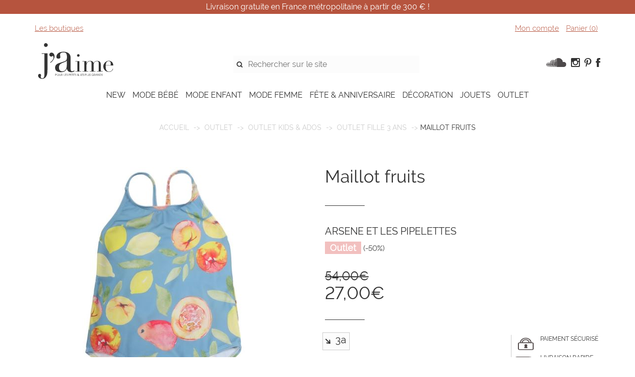

--- FILE ---
content_type: text/html; charset=utf-8
request_url: https://jaime-store.com/produits/41189/Maillot-fruits-arsene-et-les-pipelettes
body_size: 15743
content:


<!DOCTYPE html>
<html lang="fr">
<head>
    <meta charset="UTF-8">
    <meta http-equiv="x-ua-compatible" content="ie=edge">
    <meta name="viewport" content="width=device-width, initial-scale=1">
    <link href="/css/main.min.css?2ff37725-54e4-4590-9f46-d4c6d32d1fd1" rel="stylesheet" type="text/css" />
    <title>maillot fruits arsene et les pipelettes - outlet kids &amp; ados outlet fille - j&#39;aime</title>
        <meta name="description" content="D&#233;couvrez les anciennes collections Ars&#232;ne &amp; les Pipelettes &#224; prix r&#233;duits. Fin de s&#233;rie.
Livraison par Colissimo sous 48h en France. Livraison international suivi.
Livraison gratuite dans nos boutiques J&#39;AIME &#224; Morlaix et Brest" />
    <meta property="og:url" content="https://jaime-store.com/produits/41189/Maillot-fruits-arsene-et-les-pipelettes" />
    <meta property="og:type" content="website" />
        <meta property="og:title" content="maillot fruits arsene et les pipelettes - outlet kids &amp; ados outlet fille - j&#39;aime" />
            <meta property="og:description" content="D&#233;couvrez les anciennes collections Ars&#232;ne &amp; les Pipelettes &#224; prix r&#233;duits. Fin de s&#233;rie.
Livraison par Colissimo sous 48h en France. Livraison international suivi.
Livraison gratuite dans nos boutiques J&#39;AIME &#224; Morlaix et Brest" />
            <meta property="og:image" content="https://jaime-store.com/images/produits/large_default/p/9637/Maillot-fruits-arsene-et-les-pipelettes.jpg" />
            <script>
            (function (i, s, o, g, r, a, m) {
                i['GoogleAnalyticsObject'] = r; i[r] = i[r] || function () {
                    (i[r].q = i[r].q || []).push(arguments)
                }, i[r].l = 1 * new Date(); a = s.createElement(o),
                    m = s.getElementsByTagName(o)[0]; a.async = 1; a.src = g; m.parentNode.insertBefore(a, m)
            })(window, document, 'script', 'https://www.google-analytics.com/analytics.js', 'ga');

            ga('create', 'UA-84818861-1', 'auto');
            ga('send', 'pageview');
        </script>
    <link rel="apple-touch-icon" href="/Images/apple-touch-icon.png" />
    <link rel="apple-touch-icon" sizes="57x57" href="/Images/apple-touch-icon-57x57.png" />
    <link rel="apple-touch-icon" sizes="72x72" href="/Images/apple-touch-icon-72x72.png" />
    <link rel="apple-touch-icon" sizes="76x76" href="/Images/apple-touch-icon-76x76.png" />
    <link rel="apple-touch-icon" sizes="114x114" href="/Images/apple-touch-icon-114x114.png" />
    <link rel="apple-touch-icon" sizes="120x120" href="/Images/apple-touch-icon-120x120.png" />
    <link rel="apple-touch-icon" sizes="144x144" href="/Images/apple-touch-icon-144x144.png" />
    <link rel="apple-touch-icon" sizes="152x152" href="/Images/apple-touch-icon-152x152.png" />
    <link rel="apple-touch-icon" sizes="180x180" href="/Images/apple-touch-icon-180x180.png" />
</head>

<body>


    



<header class="header" id="header_nav">

        <div class="row" id="app-bandeau-row">
            <div class="col-xs-12 bandeau">
                Livraison gratuite en France métropolitaine à partir de 300&nbsp;€ !
            </div>
        </div>

    <div class="container">

        <div class="row row-hide" id="account-links">
            <div class="col-lg-4 col-md-4 col-sm-4 col-xs-6 header__contact-text">
                <ul class="list-inline">
                    <li>
                        <a href="/les-boutiques">Les boutiques</a>
                    </li>
                </ul>
            </div>
            <nav class="col-lg-offset-4 col-md-offset-2 col-sm-offset-2 col-lg-4 col-md-6 col-sm-6 col-xs-6 header__loginbox">
                <ul class="list-inline">
                        <li><a href="/Compte/Connexion">Mon compte</a></li>
                    <li>
                        <a href="/Commandes/Panier">Panier (<span id="compteur-panier">0</span>)</a>
                    </li>
                    
                </ul>
            </nav>
        </div>
        <div class="row row-hide">

            <div class="col-lg-2 col-md-2 col-sm-2 col-xs-4">
                <a href="/"><img class="header__logo" src="/Css/Images/logo.svg" alt="logo"></a>
            </div>

            <div class="col-lg-6 col-md-6 col-sm-5 col-lg-offset-2 col-md-offset-2 col-sm-offset-1 hidden-xs">
                <form method="get" action="/Recherche" id="form-recherche">
                    <div class="header__searchbox">
                        <input id="recherche" class="col-lg-4" type="text" name="q" placeholder="Rechercher sur le site" required pattern=".{3,}" title="3 lettres minimum">
                        <button class="header__searchbox-button" type="submit"></button>
                    </div>
                </form>
            </div>

            <div class="col-lg-2 col-md-2 col-sm-3 hidden-xs pull-right text-right">

                    <a href="https://soundcloud.com/user-394448097" target="_blank" class="text-decoration-none">
                        <img class="header__social-icon" src="/Css/Images/soundcloud.svg" alt="SoundCloud">
                    </a>
                <a href="https://www.instagram.com/jaime_store/"><img class="header__social-icon" src="/Css/Images/insta.svg" alt="instagram"></a>
                <a href="https://fr.pinterest.com/jaimestore/"><img class="header__social-icon" src="/Css/Images/pinterest.svg" alt="pinterest"></a>
                <a href="https://www.facebook.com/JaimePourLesPetitsEtLesPlusGrands/"><img class="header__social-icon" src="/Css/Images/facebook.svg" alt="facebook"></a>
            </div>

        </div>

        <div class="hidden-lg hidden-md hidden-sm col-xs-1 col-xs-offset-10 text-center main-menu__hamburger">
            <div class="navbar-header" style="display:inline">
                <button type="button" class="navbar-toggle" data-toggle="collapse" data-target="#myNavbar">
                    <span class="icon-bar"></span>
                    <span class="icon-bar"></span>
                    <span class="icon-bar"></span>
                </button>

            </div>
        </div>
        <div class="row hidden-lg hidden-md hidden-sm" id="mobile-search">
            <div class="col-xs-12 col-md-12">
                <form method="get" action="/Recherche" id="form-recherche">
                    <div class="header__searchbox">
                        <input id="recherche" class="col-lg-4" type="text" name="q" placeholder="Rechercher sur le site" required pattern=".{3,}" title="3 lettres minimum">
                        <button class="header__searchbox-button" type="submit"></button>
                    </div>
                </form>
            </div>
        </div>

        <div class="row">
            <div class="col-lg-12 col-md-12 col-sm-12 col-xs-12 pull-left ">
                <nav class="navbar main-menu">

                    <div class="collapse navbar-collapse" id="myNavbar">
                        <ul class="nav navbar-nav">
                            <li>
                                <a href="/produits/nouveautes">NEW</a>
                            </li>
                                <li class="havesubmenu" id="1066">
                                    <a href="/1066/mode-bebe">MODE B&#201;B&#201;</a>
                                </li>
                                <li class="havesubmenu" id="1098">
                                    <a href="/1098/mode-enfant">MODE ENFANT</a>
                                </li>
                                <li class="havesubmenu" id="1131">
                                    <a href="/1131/Mode-femme">MODE FEMME</a>
                                </li>
                                <li class="havesubmenu" id="1158">
                                    <a href="/1158/fete-anniversaire">F&#202;TE &amp; ANNIVERSAIRE</a>
                                </li>
                                <li class="havesubmenu" id="1192">
                                    <a href="/1192/Decoration">D&#201;CORATION</a>
                                </li>
                                <li class="havesubmenu" id="1183">
                                    <a href="/1183/jouets">JOUETS</a>
                                </li>
                                <li class="havesubmenu" id="1248">
                                    <a href="/1248/outlet">OUTLET</a>
                                </li>
                            
                        </ul>
                    </div>

                </nav>
            </div>


        </div>


            <div class="1066">

                <div class="big-menu">
                    <div class="container">
                        <ul>
                            <li>
                                <a href="/1066/mode-bebe"><h3>MODE B&#201;B&#201;</h3></a>

                                    <div class="row reset-margin-left">
                                        <ul>
                                                <li class="col-lg-3 clearfix">
                                                    <strong>Naissance</strong>
                                                    <ul>
                                                            <li>
                                                                <a href="/1767/mode-bebe/naissance/pyjama">Pyjama</a>
                                                            </li>
                                                            <li>
                                                                <a href="/1768/mode-bebe/naissance/chaussons">Chaussons</a>
                                                            </li>
                                                            <li>
                                                                <a href="/1769/mode-bebe/naissance/bonnet">Bonnet</a>
                                                            </li>
                                                            <li>
                                                                <a href="/1774/mode-bebe/naissance/lange">Lange</a>
                                                            </li>
                                                            <li>
                                                                <a href="/1771/mode-bebe/naissance/gigoteuse">Gigoteuse</a>
                                                            </li>
                                                            <li>
                                                                <a href="/1770/mode-bebe/naissance/sac-a-langer">Sac &#224; langer</a>
                                                            </li>
                                                            <li>
                                                                <a href="/1773/mode-bebe/naissance/matelas-a-langer">Matelas &#224; langer</a>
                                                            </li>
                                                            <li>
                                                                <a href="/1776/mode-bebe/naissance/trousse">Trousse</a>
                                                            </li>
                                                            <li>
                                                                <a href="/1778/mode-bebe/naissance/boite-a-musique">Boite &#224; musique</a>
                                                            </li>
                                                            <li>
                                                                <a href="/1779/mode-bebe/naissance/veilleuse">Veilleuse</a>
                                                            </li>
                                                            <li>
                                                                <a href="/1780/mode-bebe/naissance/repas">Repas</a>
                                                            </li>
                                                            <li>
                                                                <a href="/1781/mode-bebe/naissance/lit">Lit</a>
                                                            </li>
                                                    </ul>
                                                </li>
                                                <li class="col-lg-3 clearfix">
                                                    <strong>B&#233;b&#233; fille 0-24 mois</strong>
                                                    <ul>
                                                            <li>
                                                                <a href="/1669/mode-bebe/bebe-fille-0-24-mois/mode-bebe-fille">Mode b&#233;b&#233; fille</a>
                                                            </li>
                                                            <li>
                                                                <a href="/1604/mode-bebe/bebe-fille-0-24-mois/Chaussons">Chaussons</a>
                                                            </li>
                                                            <li>
                                                                <a href="/1431/mode-bebe/bebe-fille-0-24-mois/collants-chaussettes">Collants &amp; chaussettes</a>
                                                            </li>
                                                            <li>
                                                                <a href="/1437/mode-bebe/bebe-fille-0-24-mois/sandales-salt-water-bottes">Sandales Salt-water, bottes</a>
                                                            </li>
                                                            <li>
                                                                <a href="/1518/mode-bebe/bebe-fille-0-24-mois/bonnets-beguins">Bonnets, b&#233;guins</a>
                                                            </li>
                                                            <li>
                                                                <a href="/1610/mode-bebe/bebe-fille-0-24-mois/body-combinaison-pyjama">Body, combinaison, pyjama</a>
                                                            </li>
                                                    </ul>
                                                </li>
                                                <li class="col-lg-3 clearfix">
                                                    <strong>B&#233;b&#233; gar&#231;on 0-24 mois</strong>
                                                    <ul>
                                                            <li>
                                                                <a href="/1670/mode-bebe/bebe-garcon-0-24-mois/mode-bebe-garcon">Mode b&#233;b&#233; gar&#231;on</a>
                                                            </li>
                                                            <li>
                                                                <a href="/1605/mode-bebe/bebe-garcon-0-24-mois/chaussons">Chaussons</a>
                                                            </li>
                                                            <li>
                                                                <a href="/1432/mode-bebe/bebe-garcon-0-24-mois/collants-chaussettes">Collants &amp; chaussettes</a>
                                                            </li>
                                                            <li>
                                                                <a href="/1438/mode-bebe/bebe-garcon-0-24-mois/sandales-salt-water-bottes">Sandales Salt-water, bottes</a>
                                                            </li>
                                                            <li>
                                                                <a href="/1559/mode-bebe/bebe-garcon-0-24-mois/bonnets-beguins">Bonnets, b&#233;guins</a>
                                                            </li>
                                                            <li>
                                                                <a href="/1611/mode-bebe/bebe-garcon-0-24-mois/body-combinaison-pyjama">Body, combinaison, pyjama</a>
                                                            </li>
                                                    </ul>
                                                </li>
                                                <li class="col-lg-3 clearfix">
                                                    <strong>Soins pour b&#233;b&#233;, le bain</strong>
                                                    <ul>
                                                            <li>
                                                                <a href="/1726/mode-bebe/soins-pour-bebe-le-bain/les-soins-minois">Les soins Minois</a>
                                                            </li>
                                                            <li>
                                                                <a href="/1733/mode-bebe/soins-pour-bebe-le-bain/les-soins-ouate">Les soins Ouate</a>
                                                            </li>
                                                            <li>
                                                                <a href="/1561/mode-bebe/soins-pour-bebe-le-bain/les-dents">Les dents</a>
                                                            </li>
                                                            <li>
                                                                <a href="/1777/mode-bebe/soins-pour-bebe-le-bain/jouet-de-bain">Jouet de bain</a>
                                                            </li>
                                                            <li>
                                                                <a href="/1580/mode-bebe/soins-pour-bebe-le-bain/lunette-de-soleil">Lunette de soleil</a>
                                                            </li>
                                                    </ul>
                                                </li>
                                        </ul>
                                    </div>

                            </li>
                        </ul>
                    </div>
                </div>
            </div>
            <div class="1098">

                <div class="big-menu">
                    <div class="container">
                        <ul>
                            <li>
                                <a href="/1098/mode-enfant"><h3>MODE ENFANT</h3></a>

                                    <div class="row reset-margin-left">
                                        <ul>
                                                <li class="col-lg-3 clearfix">
                                                    <strong>Mode fille 3/12 ans</strong>
                                                    <ul>
                                                            <li>
                                                                <a href="/1715/mode-enfant/mode-fille-312-ans/mode-fille">Mode fille</a>
                                                            </li>
                                                            <li>
                                                                <a href="/1417/mode-enfant/mode-fille-312-ans/collants-chaussettes">Collants &amp; chaussettes</a>
                                                            </li>
                                                            <li>
                                                                <a href="/1775/mode-enfant/mode-fille-312-ans/foulard-echarpe-bonnet">Foulard, &#233;charpe</a>
                                                            </li>
                                                            <li>
                                                                <a href="/1783/mode-enfant/mode-fille-312-ans/bonnet">Bonnet</a>
                                                            </li>
                                                            <li>
                                                                <a href="/1740/mode-enfant/mode-fille-312-ans/blundstone-et-salt-water">Blundstone et Salt-water</a>
                                                            </li>
                                                            <li>
                                                                <a href="/1788/mode-enfant/mode-fille-312-ans/chaussons">Chaussons</a>
                                                            </li>
                                                    </ul>
                                                </li>
                                                <li class="col-lg-3 clearfix">
                                                    <strong>Mode gar&#231;on 3/10 ans</strong>
                                                    <ul>
                                                            <li>
                                                                <a href="/1668/mode-enfant/mode-garcon-310-ans/mode-garcon">Mode gar&#231;on</a>
                                                            </li>
                                                            <li>
                                                                <a href="/1443/mode-enfant/mode-garcon-310-ans/short-de-bain">Short de bain</a>
                                                            </li>
                                                            <li>
                                                                <a href="/1434/mode-enfant/mode-garcon-310-ans/chaussettes">Chaussettes</a>
                                                            </li>
                                                            <li>
                                                                <a href="/1612/mode-enfant/mode-garcon-310-ans/bonnet">Bonnet</a>
                                                            </li>
                                                            <li>
                                                                <a href="/1440/mode-enfant/mode-garcon-310-ans/blundstone-et-salt-water">Blundstone et Salt-water</a>
                                                            </li>
                                                            <li>
                                                                <a href="/1789/mode-enfant/mode-garcon-310-ans/chaussons">Chaussons</a>
                                                            </li>
                                                    </ul>
                                                </li>
                                                <li class="col-lg-3 clearfix">
                                                    <strong>Les accessoires enfant</strong>
                                                    <ul>
                                                            <li>
                                                                <a href="/1709/mode-enfant/les-accessoires-enfant/banane">Banane</a>
                                                            </li>
                                                            <li>
                                                                <a href="/1710/mode-enfant/les-accessoires-enfant/sac-a-dos">Sac &#224; dos</a>
                                                            </li>
                                                            <li>
                                                                <a href="/1711/mode-enfant/les-accessoires-enfant/sac-a-main">Sac &#224; main</a>
                                                            </li>
                                                            <li>
                                                                <a href="/1712/mode-enfant/les-accessoires-enfant/lunette-de-soleil">Lunette de soleil</a>
                                                            </li>
                                                            <li>
                                                                <a href="/1713/mode-enfant/les-accessoires-enfant/casquette">Casquette</a>
                                                            </li>
                                                            <li>
                                                                <a href="/1717/mode-enfant/les-accessoires-enfant/serre-tete">Serre t&#234;te</a>
                                                            </li>
                                                            <li>
                                                                <a href="/1718/mode-enfant/les-accessoires-enfant/bijoux">Bijoux</a>
                                                            </li>
                                                            <li>
                                                                <a href="/1723/mode-enfant/les-accessoires-enfant/barette-noeud-chouchou">Barette, noeud, chouchou</a>
                                                            </li>
                                                    </ul>
                                                </li>
                                                <li class="col-lg-3 clearfix">
                                                    <strong>Les soins pour enfant</strong>
                                                    <ul>
                                                            <li>
                                                                <a href="/1735/mode-enfant/les-soins-pour-enfant/les-soins-minois">Les soins Minois</a>
                                                            </li>
                                                            <li>
                                                                <a href="/1736/mode-enfant/les-soins-pour-enfant/les-soins-ouate">Les soins Ouate</a>
                                                            </li>
                                                            <li>
                                                                <a href="/1746/mode-enfant/les-soins-pour-enfant/les-soins-enfance">Les soins Enfance</a>
                                                            </li>
                                                            <li>
                                                                <a href="/1764/mode-enfant/les-soins-pour-enfant/le-maquillage">Le maquillage</a>
                                                            </li>
                                                            <li>
                                                                <a href="/1790/mode-enfant/les-soins-pour-enfant/accessoires-autour-du-bain">Accessoires autour du bain</a>
                                                            </li>
                                                    </ul>
                                                </li>
                                        </ul>
                                    </div>
                                    <div class="row reset-margin-left">
                                        <ul>
                                                <li class="col-lg-3 clearfix">
                                                    <strong>Lifestyle kids</strong>
                                                    <ul>
                                                            <li>
                                                                <a href="/1549/mode-enfant/Lifestyle-kids/montre">Montre</a>
                                                            </li>
                                                            <li>
                                                                <a href="/1551/mode-enfant/Lifestyle-kids/tous-au-bain">Tous au bain!</a>
                                                            </li>
                                                            <li>
                                                                <a href="/1657/mode-enfant/Lifestyle-kids/linge-de-lit">Linge de lit</a>
                                                            </li>
                                                            <li>
                                                                <a href="/1716/mode-enfant/Lifestyle-kids/boite-a-bijoux">Boite &#224; bijoux</a>
                                                            </li>
                                                            <li>
                                                                <a href="/1721/mode-enfant/Lifestyle-kids/gourde">Gourde</a>
                                                            </li>
                                                            <li>
                                                                <a href="/1786/mode-enfant/Lifestyle-kids/lunch-bag">Lunch bag</a>
                                                            </li>
                                                            <li>
                                                                <a href="/1787/mode-enfant/Lifestyle-kids/bavoir-tablier">Bavoir, tablier</a>
                                                            </li>
                                                    </ul>
                                                </li>
                                        </ul>
                                    </div>

                            </li>
                        </ul>
                    </div>
                </div>
            </div>
            <div class="1131">

                <div class="big-menu">
                    <div class="container">
                        <ul>
                            <li>
                                <a href="/1131/Mode-femme"><h3>MODE FEMME</h3></a>

                                    <div class="row reset-margin-left">
                                        <ul>
                                                <li class="col-lg-3 clearfix">
                                                    <strong>Mode femme</strong>
                                                    <ul>
                                                            <li>
                                                                <a href="/1772/Mode-femme/Mode-femme/collection-automne-hiver-2025">Collection automne-hiver 2025</a>
                                                            </li>
                                                            <li>
                                                                <a href="/1620/Mode-femme/Mode-femme/collection-eco-responsable-poudre-organic">Collection &#233;co-responsable Poudre Organic</a>
                                                            </li>
                                                            <li>
                                                                <a href="/1748/Mode-femme/Mode-femme/collection-permanent">Collection permanent</a>
                                                            </li>
                                                            <li>
                                                                <a href="/1792/Mode-femme/Mode-femme/soon">SOON</a>
                                                            </li>
                                                    </ul>
                                                </li>
                                                <li class="col-lg-3 clearfix">
                                                    <strong>Accessoires</strong>
                                                    <ul>
                                                            <li>
                                                                <a href="/1521/Mode-femme/Accessoires/maroquinerie">Maroquinerie</a>
                                                            </li>
                                                            <li>
                                                                <a href="/1323/Mode-femme/Accessoires/sac-panier-pochette">Sac, panier, pochette</a>
                                                            </li>
                                                            <li>
                                                                <a href="/1441/Mode-femme/Accessoires/chaussures-sandales">Chaussures, sandales</a>
                                                            </li>
                                                            <li>
                                                                <a href="/1522/Mode-femme/Accessoires/chaussettes">Chaussettes</a>
                                                            </li>
                                                            <li>
                                                                <a href="/1523/Mode-femme/Accessoires/foulard-echarpe">Foulard, &#233;charpe</a>
                                                            </li>
                                                            <li>
                                                                <a href="/1525/Mode-femme/Accessoires/bonnet-casquette">Bonnet, casquette</a>
                                                            </li>
                                                            <li>
                                                                <a href="/1524/Mode-femme/Accessoires/ceinture">Ceinture</a>
                                                            </li>
                                                            <li>
                                                                <a href="/1673/Mode-femme/Accessoires/mitaines">Mitaines</a>
                                                            </li>
                                                            <li>
                                                                <a href="/1624/Mode-femme/Accessoires/lunette-de-soleil">Lunette de soleil</a>
                                                            </li>
                                                            <li>
                                                                <a href="/1584/Mode-femme/Accessoires/maillots">Maillots</a>
                                                            </li>
                                                            <li>
                                                                <a href="/1675/Mode-femme/Accessoires/etui-portable">&#201;tui portable </a>
                                                            </li>
                                                            <li>
                                                                <a href="/1676/Mode-femme/Accessoires/banane-bellerose">Banane BELLEROSE</a>
                                                            </li>
                                                            <li>
                                                                <a href="/1677/Mode-femme/Accessoires/banane-rive-droite">Banane RIVE DROITE</a>
                                                            </li>
                                                    </ul>
                                                </li>
                                                <li class="col-lg-3 clearfix">
                                                    <strong>Bien &#234;tre, beaut&#233; et lifestyle</strong>
                                                    <ul>
                                                            <li>
                                                                <a href="/1662/Mode-femme/bien-etre-beaute-et-lifestyle/parfums">Parfums</a>
                                                            </li>
                                                            <li>
                                                                <a href="/1722/Mode-femme/bien-etre-beaute-et-lifestyle/soins">Soins</a>
                                                            </li>
                                                            <li>
                                                                <a href="/1741/Mode-femme/bien-etre-beaute-et-lifestyle/bougie-parfumee">Bougie parfum&#233;e</a>
                                                            </li>
                                                            <li>
                                                                <a href="/1569/Mode-femme/bien-etre-beaute-et-lifestyle/bougie-et-accessoires">Bougie et accessoires</a>
                                                            </li>
                                                            <li>
                                                                <a href="/1585/Mode-femme/bien-etre-beaute-et-lifestyle/trousse-a-maquillage">Trousse &#224; maquillage</a>
                                                            </li>
                                                            <li>
                                                                <a href="/1637/Mode-femme/bien-etre-beaute-et-lifestyle/linge-de-lit-linge-doffice">Linge de lit, linge d&#39;office</a>
                                                            </li>
                                                            <li>
                                                                <a href="/1698/Mode-femme/bien-etre-beaute-et-lifestyle/papeterie">Papeterie</a>
                                                            </li>
                                                            <li>
                                                                <a href="/1724/Mode-femme/bien-etre-beaute-et-lifestyle/pince-a-cheveux">Pince &#224; cheveux</a>
                                                            </li>
                                                            <li>
                                                                <a href="/1742/Mode-femme/bien-etre-beaute-et-lifestyle/entretien-du-linge">Entretien du linge</a>
                                                            </li>
                                                            <li>
                                                                <a href="/1762/Mode-femme/bien-etre-beaute-et-lifestyle/chouchou">Chouchou</a>
                                                            </li>
                                                    </ul>
                                                </li>
                                                <li class="col-lg-3 clearfix">
                                                    <strong>Bijoux</strong>
                                                    <ul>
                                                            <li>
                                                                <a href="/1614/Mode-femme/bijoux/virginie-berman">Virginie Berman</a>
                                                            </li>
                                                            <li>
                                                                <a href="/1618/Mode-femme/bijoux/maison-munik">Maison M&#246;nik</a>
                                                            </li>
                                                            <li>
                                                                <a href="/1663/Mode-femme/bijoux/pagil-blaja">Pagil Blaja</a>
                                                            </li>
                                                            <li>
                                                                <a href="/1659/Mode-femme/bijoux/atelier-1811">Atelier 1811</a>
                                                            </li>
                                                            <li>
                                                                <a href="/1691/Mode-femme/bijoux/par-coeur">Par Coeur</a>
                                                            </li>
                                                            <li>
                                                                <a href="/1705/Mode-femme/bijoux/badhnati">Badhnati</a>
                                                            </li>
                                                            <li>
                                                                <a href="/1725/Mode-femme/bijoux/you-are-loved">You are loved</a>
                                                            </li>
                                                            <li>
                                                                <a href="/1737/Mode-femme/bijoux/voila-lete">Voil&#224; l&#39;&#233;t&#233;</a>
                                                            </li>
                                                            <li>
                                                                <a href="/1763/Mode-femme/bijoux/merci-mademoiselle">Merci Mademoiselle</a>
                                                            </li>
                                                            <li>
                                                                <a href="/1793/Mode-femme/bijoux/soeur">Soeur</a>
                                                            </li>
                                                    </ul>
                                                </li>
                                        </ul>
                                    </div>

                            </li>
                        </ul>
                    </div>
                </div>
            </div>
            <div class="1158">

                <div class="big-menu">
                    <div class="container">
                        <ul>
                            <li>
                                <a href="/1158/fete-anniversaire"><h3>F&#202;TE &amp; ANNIVERSAIRE</h3></a>

                                    <div class="row reset-margin-left">
                                        <ul>
                                                <li class="col-lg-3 clearfix">
                                                    <strong>Quel th&#232;me?</strong>
                                                    <ul>
                                                            <li>
                                                                <a href="/1355/fete-anniversaire/quel-theme/super-heros">Super H&#233;ros</a>
                                                            </li>
                                                            <li>
                                                                <a href="/1362/fete-anniversaire/quel-theme/magicien">Magicien</a>
                                                            </li>
                                                            <li>
                                                                <a href="/1354/fete-anniversaire/quel-theme/pirate">Pirate</a>
                                                            </li>
                                                            <li>
                                                                <a href="/1369/fete-anniversaire/quel-theme/pompier">Pompier</a>
                                                            </li>
                                                            <li>
                                                                <a href="/1370/fete-anniversaire/quel-theme/batman">Batman</a>
                                                            </li>
                                                            <li>
                                                                <a href="/1356/fete-anniversaire/quel-theme/sirene">Sir&#232;ne</a>
                                                            </li>
                                                            <li>
                                                                <a href="/1360/fete-anniversaire/quel-theme/tutti-frutti">Tutti frutti</a>
                                                            </li>
                                                            <li>
                                                                <a href="/1361/fete-anniversaire/quel-theme/jungle">Jungle</a>
                                                            </li>
                                                            <li>
                                                                <a href="/1363/fete-anniversaire/quel-theme/princesse">Princesse</a>
                                                            </li>
                                                            <li>
                                                                <a href="/1364/fete-anniversaire/quel-theme/flower-power">Flower Power</a>
                                                            </li>
                                                            <li>
                                                                <a href="/1365/fete-anniversaire/quel-theme/girl-teenager">Girl teenager</a>
                                                            </li>
                                                            <li>
                                                                <a href="/1367/fete-anniversaire/quel-theme/cosmic-moon">Cosmic moon</a>
                                                            </li>
                                                            <li>
                                                                <a href="/1366/fete-anniversaire/quel-theme/nuage">Nuage</a>
                                                            </li>
                                                            <li>
                                                                <a href="/1368/fete-anniversaire/quel-theme/reine-des-neiges">Reine des neiges</a>
                                                            </li>
                                                            <li>
                                                                <a href="/1373/fete-anniversaire/quel-theme/licorne-arc-en-ciel">Licorne arc en ciel</a>
                                                            </li>
                                                            <li>
                                                                <a href="/1374/fete-anniversaire/quel-theme/licorne-irisee">Licorne iris&#233;e</a>
                                                            </li>
                                                            <li>
                                                                <a href="/1375/fete-anniversaire/quel-theme/animaux">Animaux</a>
                                                            </li>
                                                            <li>
                                                                <a href="/1376/fete-anniversaire/quel-theme/boy-teenager">Boy teenager</a>
                                                            </li>
                                                            <li>
                                                                <a href="/1402/fete-anniversaire/quel-theme/noel">No&#235;l</a>
                                                            </li>
                                                            <li>
                                                                <a href="/1403/fete-anniversaire/quel-theme/foret">For&#234;t</a>
                                                            </li>
                                                            <li>
                                                                <a href="/1418/fete-anniversaire/quel-theme/bunny">Bunny</a>
                                                            </li>
                                                            <li>
                                                                <a href="/1419/fete-anniversaire/quel-theme/mer">Mer</a>
                                                            </li>
                                                            <li>
                                                                <a href="/1548/fete-anniversaire/quel-theme/baby-shower">Baby shower</a>
                                                            </li>
                                                            <li>
                                                                <a href="/1753/fete-anniversaire/quel-theme/paques">P&#226;ques</a>
                                                            </li>
                                                    </ul>
                                                </li>
                                                <li class="col-lg-3 clearfix">
                                                    <strong>D&#233;coration</strong>
                                                    <ul>
                                                            <li>
                                                                <a href="/1756/fete-anniversaire/decoration/bougie">Bougie</a>
                                                            </li>
                                                            <li>
                                                                <a href="/1757/fete-anniversaire/decoration/serviette-assiette">Serviette, assiette</a>
                                                            </li>
                                                            <li>
                                                                <a href="/1758/fete-anniversaire/decoration/ballon">Ballon</a>
                                                            </li>
                                                    </ul>
                                                </li>
                                                <li class="col-lg-3 clearfix">
                                                    <strong>Carterie</strong>
                                                    <ul>
                                                            <li>
                                                                <a href="/1745/fete-anniversaire/carterie/carte">Carte</a>
                                                            </li>
                                                            <li>
                                                                <a href="/1172/fete-anniversaire/carterie/carte-anniversaire">Carte anniversaire</a>
                                                            </li>
                                                            <li>
                                                                <a href="/1743/fete-anniversaire/carterie/carte-de-voeux">Carte de voeux</a>
                                                            </li>
                                                            <li>
                                                                <a href="/1744/fete-anniversaire/carterie/carte-fete-des-meres-fete-des-peres">Carte F&#234;te des M&#232;res, F&#234;te des P&#232;res</a>
                                                            </li>
                                                            <li>
                                                                <a href="/1173/fete-anniversaire/carterie/carton-dinvitation">Carton d&#39;invitation</a>
                                                            </li>
                                                            <li>
                                                                <a href="/1174/fete-anniversaire/carterie/masking-tape">Masking tape</a>
                                                            </li>
                                                            <li>
                                                                <a href="/1401/fete-anniversaire/carterie/emballage-papier-cadeau">Emballage, papier cadeau</a>
                                                            </li>
                                                    </ul>
                                                </li>
                                                <li class="col-lg-3 clearfix">
                                                    <strong>Cadeaux d&#39;anniversaire</strong>
                                                    <ul>
                                                            <li>
                                                                <a href="/1682/fete-anniversaire/cadeaux-danniversaire/porte-monnaie-enfant">Porte monnaie enfant</a>
                                                            </li>
                                                            <li>
                                                                <a href="/1683/fete-anniversaire/cadeaux-danniversaire/parapluie-enfant">Parapluie enfant</a>
                                                            </li>
                                                            <li>
                                                                <a href="/1684/fete-anniversaire/cadeaux-danniversaire/tatouage-pour-enfant">Tatouage pour enfant</a>
                                                            </li>
                                                            <li>
                                                                <a href="/1685/fete-anniversaire/cadeaux-danniversaire/papeterie-enfant">Papeterie enfant</a>
                                                            </li>
                                                            <li>
                                                                <a href="/1686/fete-anniversaire/cadeaux-danniversaire/porte-cle-enfant">Porte cl&#233; enfant</a>
                                                            </li>
                                                            <li>
                                                                <a href="/1687/fete-anniversaire/cadeaux-danniversaire/baguette-magique">Baguette magique</a>
                                                            </li>
                                                            <li>
                                                                <a href="/1688/fete-anniversaire/cadeaux-danniversaire/pansement-enfant">Pansement enfant</a>
                                                            </li>
                                                            <li>
                                                                <a href="/1759/fete-anniversaire/cadeaux-danniversaire/pins-broche">Pin&#39;s, broche</a>
                                                            </li>
                                                            <li>
                                                                <a href="/1784/fete-anniversaire/cadeaux-danniversaire/autour-du-jardin">Autour du jardin</a>
                                                            </li>
                                                    </ul>
                                                </li>
                                        </ul>
                                    </div>

                            </li>
                        </ul>
                    </div>
                </div>
            </div>
            <div class="1192">

                <div class="big-menu">
                    <div class="container">
                        <ul>
                            <li>
                                <a href="/1192/Decoration"><h3>D&#201;CORATION</h3></a>

                                    <div class="row reset-margin-left">
                                        <ul>
                                                <li class="col-lg-3 clearfix">
                                                    <strong>D&#233;coration enfant</strong>
                                                    <ul>
                                                            <li>
                                                                <a href="/1384/Decoration/decoration-enfant/Mobiles-trophees">Mobiles, troph&#233;es</a>
                                                            </li>
                                                            <li>
                                                                <a href="/1306/Decoration/decoration-enfant/Animaux-en-bois">Animaux en bois</a>
                                                            </li>
                                                            <li>
                                                                <a href="/1391/Decoration/decoration-enfant/Tirelires">Tirelires</a>
                                                            </li>
                                                            <li>
                                                                <a href="/1385/Decoration/decoration-enfant/Les-affiches-les-cadres">Affiches, cadres</a>
                                                            </li>
                                                            <li>
                                                                <a href="/1393/Decoration/decoration-enfant/Boules-a-neige">Boules &#224; neige</a>
                                                            </li>
                                                            <li>
                                                                <a href="/1392/Decoration/decoration-enfant/Objets-kids">Objets kids</a>
                                                            </li>
                                                            <li>
                                                                <a href="/1423/Decoration/decoration-enfant/Veilleuselampe">Veilleuse,lampe</a>
                                                            </li>
                                                            <li>
                                                                <a href="/1480/Decoration/decoration-enfant/Deco-et-boules-de-noel">D&#233;co et boules de No&#235;l</a>
                                                            </li>
                                                            <li>
                                                                <a href="/1482/Decoration/decoration-enfant/Rangement">Rangement</a>
                                                            </li>
                                                    </ul>
                                                </li>
                                                <li class="col-lg-3 clearfix">
                                                    <strong>D&#233;coration adulte</strong>
                                                    <ul>
                                                            <li>
                                                                <a href="/1752/Decoration/decoration-adulte/miroir">Miroir</a>
                                                            </li>
                                                            <li>
                                                                <a href="/1760/Decoration/decoration-adulte/vase">Vase</a>
                                                            </li>
                                                            <li>
                                                                <a href="/1761/Decoration/decoration-adulte/univers-boncoeurs">Univers Boncoeurs</a>
                                                            </li>
                                                            <li>
                                                                <a href="/1785/Decoration/decoration-adulte/cadre">Cadre</a>
                                                            </li>
                                                            <li>
                                                                <a href="/1791/Decoration/decoration-adulte/objets">Objets </a>
                                                            </li>
                                                    </ul>
                                                </li>
                                                <li class="col-lg-3 clearfix">
                                                    <strong>Papeterie</strong>
                                                    <ul>
                                                            <li>
                                                                <a href="/1331/Decoration/Papeterie/Cahier-bloc-notes">Cahier, bloc-notes</a>
                                                            </li>
                                                            <li>
                                                                <a href="/1508/Decoration/Papeterie/semainier-agenda">Semainier, agenda</a>
                                                            </li>
                                                            <li>
                                                                <a href="/1399/Decoration/Papeterie/Crayons-trousse">Crayons, trousse</a>
                                                            </li>
                                                            <li>
                                                                <a href="/1400/Decoration/Papeterie/Masking-tape">Masking tape</a>
                                                            </li>
                                                    </ul>
                                                </li>
                                                <li class="col-lg-3 clearfix">
                                                    <strong>Linge</strong>
                                                    <ul>
                                                            <li>
                                                                <a href="/1387/Decoration/Linge/Linge-de-lit">Linge de lit</a>
                                                            </li>
                                                            <li>
                                                                <a href="/1390/Decoration/Linge/Coussins">Coussins</a>
                                                            </li>
                                                            <li>
                                                                <a href="/1679/Decoration/Linge/edredon">&#201;dredon</a>
                                                            </li>
                                                            <li>
                                                                <a href="/1397/Decoration/Linge/sortie-de-bain-peignoir">Sortie de bain, peignoir</a>
                                                            </li>
                                                            <li>
                                                                <a href="/1680/Decoration/Linge/nappe-plaid">Nappe, plaid</a>
                                                            </li>
                                                            <li>
                                                                <a href="/1681/Decoration/Linge/tapis">Tapis</a>
                                                            </li>
                                                    </ul>
                                                </li>
                                        </ul>
                                    </div>

                            </li>
                        </ul>
                    </div>
                </div>
            </div>
            <div class="1183">

                <div class="big-menu">
                    <div class="container">
                        <ul>
                            <li>
                                <a href="/1183/jouets"><h3>JOUETS</h3></a>

                                    <div class="row reset-margin-left">
                                        <ul>
                                                <li class="col-lg-3 clearfix">
                                                    <strong>Pour les b&#233;b&#233;s</strong>
                                                    <ul>
                                                            <li>
                                                                <a href="/1628/jouets/pour-les-bebes/doudous-peluches">Doudous &amp; peluches</a>
                                                            </li>
                                                            <li>
                                                                <a href="/1629/jouets/pour-les-bebes/anneau-de-dentition">Anneau de dentition</a>
                                                            </li>
                                                            <li>
                                                                <a href="/1630/jouets/pour-les-bebes/jeu-deveil">Jeu d&#39;&#233;veil</a>
                                                            </li>
                                                            <li>
                                                                <a href="/1631/jouets/pour-les-bebes/hochet">Hochet</a>
                                                            </li>
                                                            <li>
                                                                <a href="/1636/jouets/pour-les-bebes/jeu-de-bain">Jeu de bain</a>
                                                            </li>
                                                    </ul>
                                                </li>
                                                <li class="col-lg-3 clearfix">
                                                    <strong>Pour les + 2 ans</strong>
                                                    <ul>
                                                            <li>
                                                                <a href="/1186/jouets/pour-les-2-ans/jeux-jouets">Jeux &amp; jouets</a>
                                                            </li>
                                                            <li>
                                                                <a href="/1409/jouets/pour-les-2-ans/animaux-en-bois">Animaux en bois</a>
                                                            </li>
                                                            <li>
                                                                <a href="/1377/jouets/pour-les-2-ans/plage-bouee">Plage &amp; bou&#233;e</a>
                                                            </li>
                                                            <li>
                                                                <a href="/1191/jouets/pour-les-2-ans/deguisements">D&#233;guisements</a>
                                                            </li>
                                                            <li>
                                                                <a href="/1520/jouets/pour-les-2-ans/lunivers-maileg">L&#39;univers Maileg</a>
                                                            </li>
                                                            <li>
                                                                <a href="/1632/jouets/pour-les-2-ans/musique">Musique</a>
                                                            </li>
                                                            <li>
                                                                <a href="/1633/jouets/pour-les-2-ans/coloriage">Coloriage</a>
                                                            </li>
                                                            <li>
                                                                <a href="/1634/jouets/pour-les-2-ans/puzzle">Puzzle</a>
                                                            </li>
                                                            <li>
                                                                <a href="/1635/jouets/pour-les-2-ans/cuisine">Cuisine</a>
                                                            </li>
                                                            <li>
                                                                <a href="/1700/jouets/pour-les-2-ans/maquillage-enfant">Maquillage enfant</a>
                                                            </li>
                                                    </ul>
                                                </li>
                                                <li class="col-lg-3 clearfix">
                                                    <strong>Les poup&#233;es</strong>
                                                    <ul>
                                                            <li>
                                                                <a href="/1563/jouets/les-poupees/poupee">Poup&#233;e</a>
                                                            </li>
                                                            <li>
                                                                <a href="/1564/jouets/les-poupees/vetement-pour-poupee">V&#234;tement pour poup&#233;e</a>
                                                            </li>
                                                            <li>
                                                                <a href="/1565/jouets/les-poupees/poussette-pour-poupee">Poussette pour poup&#233;e</a>
                                                            </li>
                                                            <li>
                                                                <a href="/1613/jouets/les-poupees/accessoires-pour-poupee">Accessoires pour poup&#233;e</a>
                                                            </li>
                                                    </ul>
                                                </li>
                                                <li class="col-lg-3 clearfix">
                                                    <strong>Les livres pour enfants</strong>
                                                    <ul>
                                                            <li>
                                                                <a href="/1617/jouets/les-livres-pour-enfants/les-livres-pour-enfants">Les livres pour enfants</a>
                                                            </li>
                                                    </ul>
                                                </li>
                                        </ul>
                                    </div>

                            </li>
                        </ul>
                    </div>
                </div>
            </div>
            <div class="1248">

                <div class="big-menu">
                    <div class="container">
                        <ul>
                            <li>
                                <a href="/1248/outlet"><h3>OUTLET</h3></a>

                                    <div class="row reset-margin-left">
                                        <ul>
                                                <li class="col-lg-3 clearfix">
                                                    <strong>Outlet b&#233;b&#233; </strong>
                                                    <ul>
                                                            <li>
                                                                <a href="/1250/outlet/outlet-bebe/bebe-garcon-1-mois-3-mois">B&#233;b&#233; gar&#231;on 1 mois, 3 mois</a>
                                                            </li>
                                                            <li>
                                                                <a href="/1459/outlet/outlet-bebe/bebe-garcon-6-mois">B&#233;b&#233; gar&#231;on 6 mois</a>
                                                            </li>
                                                            <li>
                                                                <a href="/1460/outlet/outlet-bebe/bebe-garcon-12-mois">B&#233;b&#233; gar&#231;on 12 mois</a>
                                                            </li>
                                                            <li>
                                                                <a href="/1461/outlet/outlet-bebe/bebe-garcon-18-mois">B&#233;b&#233; gar&#231;on 18 mois</a>
                                                            </li>
                                                            <li>
                                                                <a href="/1462/outlet/outlet-bebe/bebe-garcon-24-mois">B&#233;b&#233; gar&#231;on 24 mois</a>
                                                            </li>
                                                            <li>
                                                                <a href="/1463/outlet/outlet-bebe/bebe-fille-1-mois-3-mois">B&#233;b&#233; fille 1 mois, 3 mois</a>
                                                            </li>
                                                            <li>
                                                                <a href="/1464/outlet/outlet-bebe/bebe-fille-6-mois">B&#233;b&#233; fille 6 mois</a>
                                                            </li>
                                                            <li>
                                                                <a href="/1465/outlet/outlet-bebe/bebe-fille-12-mois">B&#233;b&#233; fille 12 mois</a>
                                                            </li>
                                                            <li>
                                                                <a href="/1466/outlet/outlet-bebe/bebe-fille-18-mois">B&#233;b&#233; fille 18 mois</a>
                                                            </li>
                                                            <li>
                                                                <a href="/1467/outlet/outlet-bebe/bebe-fille-24-mois">B&#233;b&#233; fille 24 mois</a>
                                                            </li>
                                                            <li>
                                                                <a href="/1468/outlet/outlet-bebe/bebe-accessoires">B&#233;b&#233; accessoires</a>
                                                            </li>
                                                    </ul>
                                                </li>
                                                <li class="col-lg-3 clearfix">
                                                    <strong>Outlet kids &amp; ados</strong>
                                                    <ul>
                                                            <li>
                                                                <a href="/1343/outlet/outlet-kids-ados/outlet-garcon-3-ans">Outlet gar&#231;on 3 ans</a>
                                                            </li>
                                                            <li>
                                                                <a href="/1444/outlet/outlet-kids-ados/outlet-garcon-4-ans">Outlet gar&#231;on 4 ans</a>
                                                            </li>
                                                            <li>
                                                                <a href="/1445/outlet/outlet-kids-ados/outlet-garcon-6-ans">Outlet gar&#231;on 6 ans</a>
                                                            </li>
                                                            <li>
                                                                <a href="/1446/outlet/outlet-kids-ados/outlet-garcon-8-ans">Outlet gar&#231;on 8 ans</a>
                                                            </li>
                                                            <li>
                                                                <a href="/1447/outlet/outlet-kids-ados/outlet-garcon-10-ans">Outlet gar&#231;on 10 ans</a>
                                                            </li>
                                                            <li>
                                                                <a href="/1451/outlet/outlet-kids-ados/outlet-fille-3-ans">Outlet fille 3 ans</a>
                                                            </li>
                                                            <li>
                                                                <a href="/1452/outlet/outlet-kids-ados/outlet-fille-4-ans">Outlet fille 4 ans</a>
                                                            </li>
                                                            <li>
                                                                <a href="/1453/outlet/outlet-kids-ados/Outlet-fille-6-ans">Outlet fille 6 ans</a>
                                                            </li>
                                                            <li>
                                                                <a href="/1454/outlet/outlet-kids-ados/Outlet-fille-8-ans">Outlet fille 8 ans</a>
                                                            </li>
                                                            <li>
                                                                <a href="/1455/outlet/outlet-kids-ados/Outlet-fille-10-ans">Outlet fille 10 ans</a>
                                                            </li>
                                                            <li>
                                                                <a href="/1456/outlet/outlet-kids-ados/Outlet-fille-12-ans">Outlet fille 12 ans</a>
                                                            </li>
                                                            <li>
                                                                <a href="/1457/outlet/outlet-kids-ados/Outlet-fille-14-ans">Outlet fille 14 ans</a>
                                                            </li>
                                                            <li>
                                                                <a href="/1469/outlet/outlet-kids-ados/Accessoires">Accessoires</a>
                                                            </li>
                                                    </ul>
                                                </li>
                                                <li class="col-lg-3 clearfix">
                                                    <strong>Outlet femme</strong>
                                                    <ul>
                                                            <li>
                                                                <a href="/1344/outlet/outlet-femme/fin-de-serie-vetements-femme">Fin de s&#233;rie v&#234;tements femme</a>
                                                            </li>
                                                            <li>
                                                                <a href="/1615/outlet/outlet-femme/fin-de-serie-bijoux-femme">Fin de s&#233;rie bijoux femme</a>
                                                            </li>
                                                            <li>
                                                                <a href="/1658/outlet/outlet-femme/fin-de-serie-chaussures-femme">Fin de s&#233;rie chaussures femme</a>
                                                            </li>
                                                            <li>
                                                                <a href="/1678/outlet/outlet-femme/fin-de-serie-sac-femme">Fin de s&#233;rie sac femme</a>
                                                            </li>
                                                            <li>
                                                                <a href="/1696/outlet/outlet-femme/fin-de-serie-chapeaux-femme">Fin de s&#233;rie bonnets, casquettes femme</a>
                                                            </li>
                                                            <li>
                                                                <a href="/1697/outlet/outlet-femme/fin-de-serie-foulards-femme">Fin de s&#233;rie foulards femme</a>
                                                            </li>
                                                    </ul>
                                                </li>
                                                <li class="col-lg-3 clearfix">
                                                    <strong>Outlet accessoires</strong>
                                                    <ul>
                                                            <li>
                                                                <a href="/1346/outlet/Outlet-accessoires/Outlet-accessoires">Outlet accessoires</a>
                                                            </li>
                                                            <li>
                                                                <a href="/1672/outlet/Outlet-accessoires/outlet-ceinture-femme">Outlet ceinture femme</a>
                                                            </li>
                                                    </ul>
                                                </li>
                                        </ul>
                                    </div>
                                    <div class="row reset-margin-left">
                                        <ul>
                                                <li class="col-lg-3 clearfix">
                                                    <strong>No&#235;l</strong>
                                                    <ul>
                                                    </ul>
                                                </li>
                                                <li class="col-lg-3 clearfix">
                                                    <strong>Outlet Konges</strong>
                                                    <ul>
                                                            <li>
                                                                <a href="/1728/outlet/outlet-konges/outlet-konges">Outlet Konges</a>
                                                            </li>
                                                    </ul>
                                                </li>
                                        </ul>
                                    </div>

                            </li>
                        </ul>
                    </div>
                </div>
            </div>
    </div>

</header>


<style>
    .scroll-hidden {
        display:none;
    }
</style>




    <main id="app-main">
        


<section class="container">
    <div class="row">
        <div class="col-lg-12 col-md-12 col-sm-12 col-xs-12">
                <ol class="breadcrumb">
                    <li>
                        <a href="/">Accueil</a>
                    </li>
                    <li>
                        <a href="/1248/outlet">OUTLET</a>
                    </li>
                    <li>
                        <a href="/1340/outlet/outlet-kids-ados">Outlet kids &amp; ados</a>
                    </li>
                    <li>
                        <a href="/1451/outlet/outlet-kids-ados/outlet-fille-3-ans">Outlet fille 3 ans</a>
                    </li>
                    <li class="active">MAILLOT FRUITS</li>
    </ol>

        </div>
    </div>
    <div class="fiche-produit">
        <div class="row">
            <div class="col-lg-6 col-md-6 col-sm-6 col-xs-12">
                <div>
                    <div id="image-container" class="fiche-produit__image hidden-xs">
                        <div class="easyzoom">
                            <a id="zoom-image" href="/images/produits/original/p/9637/Maillot-fruits-arsene-et-les-pipelettes.jpg">
                                <img itemprop="image" id="osmia-image" src="/images/produits/large_default/p/9637/Maillot-fruits-arsene-et-les-pipelettes.jpg" alt="MAILLOT FRUITS" class="img-responsive" />
                            </a>
                        </div>
                    </div>
                    <div class="hidden-sm hidden-md hidden-lg fiche-produit__image" id="image-container2">
                        <div class="">
                            <a id="zoom-image2" href="/images/produits/original/p/9637/Maillot-fruits-arsene-et-les-pipelettes.jpg" target="_blank" rel="noopener noreferrer">
                                <img itemprop="image" id="osmia-image2" src="/images/produits/large_default/p/9637/Maillot-fruits-arsene-et-les-pipelettes.jpg" alt="MAILLOT FRUITS" class="img-responsive" />
                            </a>
                        </div>
                    </div>
                </div>
             
                <div class="fiche-produit__miniatures">
                        <img src="/images/produits/home_default/p/9637/Maillot-fruits-arsene-et-les-pipelettes.jpg" alt="ARSENE ET LES PIPELETTES - MAILLOT FRUITS" class="osmia-miniature" data-image-id="9637" />
                </div>
            </div>
          
            <div class="col-lg-6 col-md-6 col-sm-6 col-xs-12">
                <div class="fiche-produit__titre">
                    <h1 >MAILLOT FRUITS</h1> 
                </div>
                <div>
                    <h4>
                        <a href="/Marques/699/arsene-et-les-pipelettes">ARSENE ET LES PIPELETTES</a>
                    </h4>
                </div>
                <div class="fiche-produit__prix">

                    <div style="margin-top: -50px" id="div-info-promo">
                        <span style='background:#f2c0bf; color: white; padding: 2px 10px;  text-align:left; font-weight: bold; font-size: 18px;'>Outlet</span>

                    </div>
                    <div style="margin-top: -50px; display:none;" id="div-info-promo-simple">
                        <span style='background:#f2c0bf; color: white; padding: 2px 10px;  text-align:left; font-weight: bold; font-size: 18px;'>Outlet</span>
                        <span class="pourcentage-promo" style="font-size: 15px; color: #888; font-family: 'latolight',Arial,Helvetica,sans-serif; font-weight:bold; "> (-0%)</span>
                    </div>
                    <h1 id="prix-reel">
                            <span id="prix-reel"></span>
                    </h1>
                </div>


                <div class="fiche-produit__ajout">

                    <div class="row">
                        <div class="col-lg-8 col-md-6 col-sm-12 xol-xs-12">
                                <div class="fiche-produit__details">
                                    <div class="row">
                                        <div class="col-lg-4 col-md-4 col-sm-4 col-xs-4">
                                            <div class="fiche-produit__details--data">
                                                <select id="select-produit-option">
        <option value="108735">3A</option>
        <option value="108736">4A</option>
                                                </select>
                                            </div>
                                        </div>
                                    </div>
                                </div>
                                <br />

                            <div id="container-ajout-panier" class="fiche-produit__ajout-panier">
                            </div>
                            

                            <div class="fiche-produit__partage">
                                <h4>Partagez </h4>
                                <a target="_blank" href="https://pinterest.com/pin/create/button/?url=https://jaime-store.com/produits/41189/Maillot-fruits-arsene-et-les-pipelettes&amp;media=https://jaime-store.com/images/produits/large_default/p/9637/Maillot-fruits-arsene-et-les-pipelettes.jpg">
                                    <img class="header__social-icon" src="/Css/Images/pinterest.svg" alt="pinterest">
                                </a>
                                <a target="_blank" href="https://www.facebook.com/sharer/sharer.php?u=https://jaime-store.com/produits/41189/Maillot-fruits-arsene-et-les-pipelettes">
                                    <img class="header__social-icon" src="/Css/Images/facebook.svg" alt="facebook">
                                </a>
                            </div>

                        </div>

                        <div class="col-lg-4 col-md-4 col-sm-12 col-xs-12 border">
                            <div class="row">
                                <div class="garanties--product-page">
                                    <img class="garanties__picto-produit" src="/Css/Images/cadenas2.svg" alt="Paiement sécurisé" />
                                    <p>Paiement sécurisé</p>
                                </div>
                                <div class="garanties--product-page">
                                    <img class="garanties__picto-produit" src="/Css/Images/livraison2.svg" alt="Livraison rapide" />
                                    <p>Livraison rapide</p>
                                </div>
                                <div class="garanties--product-page">
                                    <img class="garanties__picto-produit" src="/Css/Images/echange2.svg" alt="Echange et retour possible" />
                                    <p>Échange et retour possible</p>
                                </div>
                                <div class="garanties--product-page">
                                    <img class="garanties__picto-produit" src="/Css/Images/boutique.svg" alt="Retirer en boutique" />
                                    <p>Commandez ce produit maintenant et retirez le en boutique</p>
                                </div>



                            </div>
                        </div>
                    </div>

                </div>
            </div>
        </div>


            <div class="row">
                <div class="col-lg-12 col-md-12 col-sm-12 col-xs-12">
                    <div class="fiche-produit__description">

                                                    <strong style="text-transform: uppercase; font-size: 14px">Mati&#232;re</strong>
                            <p>
                                Polyester 100%
                            </p>
                            <strong style="text-transform: uppercase; font-size: 14px">Conseils d&#39;entretien</strong>
                            <p>
                                Lavable en machine 30&#176;
                            </p>
                    </div>
                </div>
            </div>
    </div>

    <br />
    <br />

</section>

<div id="modal-confirmation-ajout-panier" class="modal" tabindex="-1" role="dialog">
    <div class="modal-dialog" role="document">
        <div class="modal-content text-center">
            <div class="modal-body">
                <img src="/Css/Images/logo.svg" alt="" style="max-width:200px;" />
                <br /><br />
                <p>Cet article a bien été ajouté au panier.</p>
                <p>Vous pourrez modifier sa quantité en accèdant au panier.</p>
            </div>
            <div class="modal-footer"> 
                <div class="row">
                    <div class="hidden-xs col-sm-12">
                        <button type="button" class="btn btn-default pull-left" data-dismiss="modal"><i class="glyphicon glyphicon-ok"></i> Continuer mes achats</button>
                        <a href="/Commandes/Panier" class="btn btn-primary pull-right"><i class="glyphicon glyphicon-shopping-cart"></i>  Accéder au panier</a>
                    </div>
                    <div class="col-xs-12 hidden-sm hidden-lg hidden-md" style="text-align:center">
                        <button type="button" class="btn btn-default" data-dismiss="modal" style="float:none;"><i class="glyphicon glyphicon-ok"></i> Continuer mes achats</button><br/>
                        <a href="/Commandes/Panier" class="btn btn-primary" style="float:none;"><i class="glyphicon glyphicon-shopping-cart"></i>  Accéder au panier</a>
                    </div> 
                </div>
            </div>
        </div>
    </div>
</div>

<div id="modal-confirmation-ajout-liste-unique" class="modal" tabindex="-1" role="dialog">
    <div class="modal-dialog" role="document">
        <div class="modal-content text-center">
            <div class="modal-body">
                <img src="/Css/Images/logo.svg" alt="" style="max-width:200px;" />
                <br /><br />
                <p>Cet article a bien été ajouté à votre liste.</p>
                
            </div>
            <div class="modal-footer">
                <button type="button" class="btn btn-default pull-left" data-dismiss="modal"><i class="glyphicon glyphicon-ok"></i> Continuer mes achats</button>
                <a href="" class="btn btn-primary pull-right"><i class="glyphicon glyphicon-shopping-cart"></i>  Accéder à ma liste</a>
            </div>
        </div>
    </div>
</div>

<div id="modal-confirmation-ajout-listes-multiple" class="modal" tabindex="-1" role="dialog">
    <div class="modal-dialog" role="document">
        <div class="modal-content text-center">
            <div class="modal-body">
                <img src="/Css/Images/logo.svg" alt="" style="max-width:200px;" />
                <br /><br />
                <p>Choisissez la liste dans laquelle ajouter ce produit.</p>
                
                <select class="form-control"></select>
            </div>
            <div class="modal-footer">
                <button type="button" class="btn btn-default pull-left" data-dismiss="modal"><i class="glyphicon glyphicon-ok"></i> Ajouter et rester sur cette page</button>
                <a href="" class="btn btn-primary pull-right"><i class="glyphicon glyphicon-shopping-cart"></i>  Ajouter et voir la liste</a>
            </div>
        </div>
    </div>
</div>

<div id="modal-confirmation-ajout-no-list" class="modal" tabindex="-1" role="dialog">
    <div class="modal-dialog" role="document">
        <div class="modal-content text-center">
            <div class="modal-body">
                <img src="/Css/Images/logo.svg" alt="" style="max-width:200px;" />
                <br /><br />
                <p>Vous n'avez de liste</p>
                <p>Vous devez créer une liste pour y ajouter des produits</p>
            </div>
            <div class="modal-footer">
                <button type="button" class="btn btn-default pull-left" data-dismiss="modal"><i class="glyphicon glyphicon-ok"></i> Annuler</button>
                <a href="/ListesClient/Create" class="btn btn-primary pull-right"><i class="glyphicon glyphicon-shopping-cart"></i> Créer une liste</a>
            </div>
        </div>
    </div>
</div>

<div id="modal-prevenir-reappro" class="modal" tabindex="-1" role="dialog">
    <form>
        <div class="modal-dialog" role="document">
            <div class="modal-content text-center">
                <div class="modal-body">
                    <img src="/Css/Images/logo.svg" alt="" style="max-width:200px;" />
                    <br /><br />
                    <p>
                        Veuillez indiquer votre adresse e-mail.
                    </p>
                    <input class="form-control" type="email" placeholder="E-mail" required />
                </div>
                <div class="modal-footer">
                    <button type="button" class="btn btn-default pull-left" data-dismiss="modal">
                        <i class="glyphicon glyphicon-remove"></i> Annuler
                    </button>
                    <button type="submit" class="btn btn-primary pull-right">
                        <i class="glyphicon glyphicon-ok"></i> Valider
                    </button>
                </div>
            </div>
        </div>
    </form>
</div>



    </main>
        <div class="container">

            <div class="row header__footer">
                <div class="col-lg-5 col-md-5 col-sm-5 col-xs-4 ligne-logo">
                    <i></i>
                </div>
                <div class="col-lg-2 col-md-2 col-sm-2 col-xs-4">
                    <a href="/"><img class="footer__logo" src="/Css/Images/logo-grey.svg" alt="logo"></a>
                </div>
                <div class="col-lg-5 col-md-5 col-sm-5 col-xs-4 ligne-logo">
                    <i></i>
                </div>
            </div>

            <div class="row mt-3">
    <div class="col-lg-12 col-md-12 col-sm-12 text-center">

        <p>
            J'aime sélectionne pour vous une mode enfantine douce et poétique, un brin rock pour nos ados et à l'esprit casual pour les femmes.
            <br /> Bienvenue dans notre univers !
        </p>

    </div>
</div>

            
<div class="row footer__social-container mt-2 mb-2" style="margin-left:-15px;">
    <div class="col-lg-6 col-lg-offset-3 text-center footer__row">
        <h4>Retrouvez-nous sur les réseaux sociaux</h4>
            <a href="https://soundcloud.com/user-394448097" target="_blank" class="text-decoration-none">
                <img class="footer__social-icon" src="/Css/Images/soundcloud-grey.svg" alt="SoundCloud">
            </a>
        <a href="https://www.instagram.com/jaime_store/"><img class="footer__social-icon" src="/Css/Images/insta-grey.png" alt="instagram"></a>
        <a href="https://fr.pinterest.com/jaimestore/"><img class="footer__social-icon" src="/Css/Images/pin-grey.png" alt="pinterest"></a>
        <a href="https://www.facebook.com/JaimePourLesPetitsEtLesPlusGrands/"><img class="footer__social-icon" src="/Css/Images/fb-grey.png" alt="facebook"></a>
    </div>
</div>




            <div class="row">
</div>

            <div class="row">
    <div class="col-xs-12 ligne-logo">
        <i></i>
    </div>
</div>

            

<div class="row pt-5">

    <div class="col-sm-3 col-xs-6 text-center footer__row">
        <img src="/Images/icon/livraison.svg" alt="Livraison">
        <h4>Livraison par colissimo</h4>
        <p>Suivez votre colis avec notre n°&nbsp;suivi</p>
    </div>

    <div class="col-sm-3 col-xs-6 text-center footer__row">
        <img src="/Images/icon/secure.svg" alt="Mode de paiement">
        <h4>Visa, American Express, Paypal</h4>
        <p>
            Votre paiement est 100% sécurisé
        </p>
    </div>
    
    <div class="col-sm-3 col-xs-6 text-center footer__row">
        <img src="/Css/Images/question-terracotta.svg" alt="Contact" style="height: 60px">
        <h4>Une question ?</h4>
        <p>
            <a href="tel:+33952337843" class="jm-no-text-decoration lnum">Appelez-nous au 09 52 33 78 43</a>
        </p>
    </div>

     <div class="col-sm-3 col-xs-6 text-center footer__row">
        <img src="/Images/icon/click-collect.svg" alt="Click and collect">
        <h4>Retrait gratuit</h4>
        <p>Votre commande livrée en boutique</p>
    </div>
</div>

            <div class="row">
    <div class="col-xs-12 ligne-logo">
        <i></i>
    </div>
</div>



        </div>

<footer class="bg-footer mt-1">
    <div class="container">
        <div class="row">
            <div class="col-md-3 col-xs-6">
                <h4>
                    <a href="/les-boutiques">Nos boutiques</a>
                </h4>
                <ul>
                    <li class="icon">
                        <span class="icon-footer-building"></span>Brest<br /> Morlaix
                    </li>
                </ul>

                <h4>Carte cadeau</h4>
                <ul>
                    <li class="icon">
                        <span class=" icon-footer-gift"></span>
                        <a href="/nos-bons-cadeau">Offrir une carte cadeau</a>
                    </li>
                </ul>
            </div>

            <div class="col-md-3 col-xs-6">
                <h4>Nos engagements</h4>
                <ul>
                    <li>Paiement 100% sécurisé</li>
                    <li><a href="/mes-retours-de-marchandise">Retour et échange facile</a></li>
                    <li><a href="/nos-emballages">Emballage personnalisé</a></li>
                    <li>Livraison en France et international</li>
                </ul>
                <h4>Infos</h4>
                <ul>
                    <li><a href="/CGV.pdf" target="_blank">CGV</a></li>
                    
                </ul>
            </div>

            <div class="col-md-3 col-xs-6">
                <h4>Rejoignez-nous</h4>

                <ul class="inline">
                        <li class="icon">
                            <a href="https://soundcloud.com/user-394448097" target="_blank" title="SoundCloud J'aime">
                                <img class="icon-footer-soundcloud" src="/Css/Images/soundcloud.svg" alt="SoundCloud">
                            </a>
                        </li>
                    <li class="icon"><a href="https://www.instagram.com/jaime_store/" target="_blank" title="Instagram J'aime"><span class="icon-footer-instagram"></span></a></li>
                    <li class="icon"><a href="https://fr.pinterest.com/jaimestore/" target="_blank" title="Pinterest J'aime"><span class="icon-footer-pinterrest"></span></a></li>
                    <li class="icon"><a href="https://www.facebook.com/JaimePourLesPetitsEtLesPlusGrands/" target="_blank" title="Facebook J'aime"><span class="icon-footer-facebook"></span></a></li>
                </ul>

                <h4>
                    Newsletter
                </h4>

                <form id="newsletter-form" action="/Newsletters" method="post">
                    <div class="input-group">
                        <input type="email" name="email" class="form-control" id="newsletter-input" placeholder="Votre adresse e-mail" required />
                        <span class="input-group-btn">
                            <button class="btn btn-default" type="submit">
                                <span class="glyphicon glyphicon-send"></span>
                            </button>
                        </span>
                    </div>
                </form>
            </div>

            <div class="col-md-3 col-xs-6">
                <h4>Contactez-nous</h4>
                <strong>Un conseil sur votre commande ?</strong>
                <ul class="mt-2">
                    <li class="icon">
                        <span class="icon-footer-mail"></span>
                        <a href="mailto:contact@jaime-store.com">contact@jaime-store.com</a>
                    </li>
                    <li class="icon">
                        <span class="icon-footer-phone"></span>
                        <a href="tel:+33952337843" class="jm-no-text-decoration lnum">09 52 33 78 43</a>
                    </li>
                </ul>
            </div>

        </div>
    </div>
</footer>

    <script src="/lib/jquery/jquery.min.js"></script>
    <script src="/Scripts/bootstrap-3.3.6.min.js"></script>
    <script src="/Scripts/mustache.min.js?2ff37725-54e4-4590-9f46-d4c6d32d1fd1"></script>
    <script src="/Scripts/typeahead.bundle.js?2ff37725-54e4-4590-9f46-d4c6d32d1fd1"></script>
    
<script>
    var JM = {};
    JM.urls = {
        commandes: {
            gestionTotalPanier: "/Commandes/GestionTotalPanier",
            gestionStockArticles: "/Commandes/GestionStockArticles",
            livraison: "/Commandes/Livraison",
            simulerMontants: "/Commandes/SimulerMontants",
        },
        paiements: {
            reserver: "/Paiements/Reserver"
        },
        panier: {
            ajouterPaquetCadeau: "/Panier/AjouterPaquetCadeau",
            get: "/panier",
            modifierPaquetCadeau: function ( id ) {
                return "/Panier/ModifierPaquetCadeau" + "/" + id;
            },
            supprimer: function ( id ) {
                return "/Panier/Supprimer" + "/" + id;
            }
        }
    };

    JM.enums = {
        modeLivraison: {
            adresse: 1,
            magasin: 2
        }
    };
</script>
<script src="/Scripts/app/layout.js?2ff37725-54e4-4590-9f46-d4c6d32d1fd1"></script>
    <script src="/Scripts/app.js?2ff37725-54e4-4590-9f46-d4c6d32d1fd1"></script>
    <script src="/Scripts/app/utils.js?2ff37725-54e4-4590-9f46-d4c6d32d1fd1"></script>
    
    <script type="text/template" id="template-image">
    <div class="easyzoom">
        <a id="zoom-image" href="{{zoomSrc}}">
            <img itemprop="image" id="osmia-image" src="{{imageSrc}}" class="img-responsive" />
        </a>
    </div>
</script>

<script type="text/template" id="template-ajout-panier">
    {{#EnStock}}
        <button id="osmia-ajouter-panier"> Ajouter au panier</button>
    {{/EnStock}}
    {{^EnStock}}
        <a id="me-prevenir-stock" href="#">Me prévenir quand ce produit est de nouveau disponible dans cette taille</a>
        <br />
        <br />
    {{/EnStock}}
</script>

<script type="text/template" id="template-prix">
    {{#enPromo}}
        <strike style="font-size: 25px">{{prixOriginal}}€</strike>
        <br />
    {{/enPromo}}
    <span id="prix-reel">{{prixReel}}€</span>
</script>
    <script type="text/javascript" src="/Scripts/easyzoom.js"></script>
    <script>
        var RAZOR = {
            produitId: 41189,
            clientId: "",
            produitSlug: "Maillot-fruits-arsene-et-les-pipelettes"
        };
    </script>
    <script src="/Scripts/app/fiche-produit-commun.js?2ff37725-54e4-4590-9f46-d4c6d32d1fd1"></script>
<script src="/Scripts/app/fiche-produit-option.js?2ff37725-54e4-4590-9f46-d4c6d32d1fd1"></script>    <script src="/Scripts/app/listes-client.js?2ff37725-54e4-4590-9f46-d4c6d32d1fd1"></script>

    <script>
        $(function() {
            initListeClient(41189);
        });
    </script>


</body>
</html>


--- FILE ---
content_type: image/svg+xml
request_url: https://jaime-store.com/Css/Images/pinterest.svg
body_size: 373
content:
<svg data-name="Calque 1" xmlns="http://www.w3.org/2000/svg" viewBox="0 0 14.74 19"><path d="M7.87 0C2.67 0 .03 3.66 0 6.77c0 1.88.68 3.56 2.21 4.2a.37.37 0 00.55-.28c.06-.19.18-.67.24-.87a.53.53 0 00-.16-.61 3.18 3.18 0 01-.71-2.15 5.18 5.18 0 015.43-5.2c2.93 0 4.53 1.83 4.51 4.22 0 3.15-1.44 5.8-3.51 5.79a1.69 1.69 0 01-1.71-2.12 23.39 23.39 0 001-3.87 1.47 1.47 0 00-1.46-1.66c-1.17 0-2.12 1.19-2.13 2.81a4.33 4.33 0 00.33 1.73l-1.44 6a12.1 12.1 0 00-.06 4.16.14.14 0 00.26.06 11.51 11.51 0 002-3.56c.14-.49.79-3 .79-3A3.14 3.14 0 008.8 13.8c3.51 0 5.92-3.16 6-7.45C14.76 3.07 12.08.03 7.87 0z" fill="#333"/></svg>

--- FILE ---
content_type: application/javascript
request_url: https://jaime-store.com/Scripts/app/fiche-produit-option.js?2ff37725-54e4-4590-9f46-d4c6d32d1fd1
body_size: 1320
content:
$(function () {
    var produitId = RAZOR.produitId;
    var produitSlug = RAZOR.produitSlug;
    var $prixReel = $("#prix-reel");
    var $imageContainer = $("#image-container");
    var $containerAjoutPanier = $("#container-ajout-panier");
    var $containerAjoutListe = $("#container-ajout-liste");

    var templateImage = $("#template-image").html();
    var templateAjoutPanier = $("#template-ajout-panier").html();
    var templatePrix = $("#template-prix").html();

    var chargerProduitOption = function () {
        var produitOptionId = $("#select-produit-option").val();
        var url = "/ProduitsOptions/Details/" + produitOptionId;

        $.ajax({
            type: "GET",
            url: url,
            async: false,
            cache: false,
            success: function (produit) {

                var imageCouvertureId = null;
                produit.Images.forEach(function (image) {
                    if (image.Couverture === true) {
                        imageCouvertureId = image.ImageId;
                    }
                });
                //Gestion des images
                $(".osmia-miniature").hide();

                $(".osmia-miniature").each(function () {
                    var _affiche_ok = false;
                    var _id_img = $(this).attr("data-image-id");
                    produit.Images.forEach(function (image) {
                        if (image.ImageId == _id_img) {
                            _affiche_ok = true;
                        }
                    });

                    if (_affiche_ok) {
                        $(this).show();
                    }
                    
                });




                var templateObject = {
                    EnStock: produit.EnStock
                };
                var activateZoom = false;
                if (imageCouvertureId === null) {
                    templateObject.imageSrc = "/Produits/GetDefaultImage?size=large_default";
                } else {
                    templateObject.imageSrc = "/images/produits/large_default/p/" + imageCouvertureId + "/" + produitSlug + ".jpg";
                    templateObject.zoomSrc = "/images/produits/original/p/" + imageCouvertureId + "/" + produitSlug + ".jpg";
                    activateZoom = true;
                }

                var output = Mustache.render(templateImage, templateObject);
                $imageContainer.html(output);
                if (activateZoom === true) {
                    $('.easyzoom').easyZoom({
                        loadingNotice: null
                    });
                }

                //div-info-promo
                if (produit.UtilisationPromotionExterne)
                {
                    $("#div-info-promo").show();
                    $("#div-info-promo-simple").hide();
                } else if (produit.EnPromo) {

                    $("#div-info-promo").hide();
                    $("#div-info-promo-simple").show();
                    $(".pourcentage-promo").html("(-" + produit.PourcentagePromo + "%)");
                }

                $containerAjoutPanier.html(Mustache.render(templateAjoutPanier, templateObject));

                if (produit.EnStock === true) {
                    //$containerAjoutListe.html('<button id="ajouter-liste"> Ajouter à une liste</button>');
                    $("#osmia-ajouter-panier").click(function () {
                        $.ajax({
                            type: "GET",
                            url: "/Panier/Ajouter",
                            cache: false,
                            async: false,
                            data: { id_produit: produitOptionId, is_option: true },
                            success: function (data) {
                                $("#modal-confirmation-ajout-panier").modal();
                                GLOBAL.updateCompteurPanier();
                            }
                        })
                    });
                } else {
                    $containerAjoutListe.empty();
                }
                var viewPrix = {
                    prixOriginal: formatPrix(produit.PrixVenteOriginal),
                    prixReel: formatPrix(produit.PrixVente),
                    enPromo: produit.EnPromo
                };
                $prixReel.html(Mustache.render(templatePrix, viewPrix));
                //$prixReel.html(formatPrix(produit.PrixVente) + "€");
            },
            error: function () {
                var templateObject = {
                    EnStock: false,
                    Message: message
                };
                $prixReel.html("Non disponible");
                $containerAjoutPanier.html(Mustache.render(templateAjoutPanier, templateObject));
            }
        });
    }

    $("#select-produit-option").change(function () {
        var produitOptionId = $("#select-produit-option").val();
        if (window.history && window.history.replaceState) {
            window.history.replaceState("", "", "/produits/" + produitId + "-" + produitOptionId + "/" + produitSlug);
        }
        chargerProduitOption();
    });
    chargerProduitOption();

});

--- FILE ---
content_type: image/svg+xml
request_url: https://jaime-store.com/Images/icon/secure.svg
body_size: 704
content:
<svg height="60" width="37" xmlns="http://www.w3.org/2000/svg"><mask id="a" fill="#fff"><path d="M0 .491h36.133v45.39H0z" fill-rule="evenodd"/></mask><g fill="#b6543e" fill-rule="evenodd"><path d="M18.066 35.918c-2.03-.02-3.693 1.558-3.712 3.524-.013 1.339.75 2.571 1.978 3.19v5.819c0 .927.777 1.679 1.734 1.679s1.734-.752 1.734-1.679v-5.819c1.8-.909 2.5-3.057 1.563-4.8-.64-1.188-1.914-1.927-3.297-1.914"/><path d="M33.673 38.347c0 2.842-2.387 5.153-5.324 5.153H7.784c-2.937 0-5.326-2.31-5.326-5.153V18.445c0-2.843 2.389-5.156 5.326-5.156h20.565c2.937 0 5.324 2.313 5.324 5.156zM18.066 2.87c4.842 0 8.842 3.513 9.45 8.04H8.617c.607-4.527 4.607-8.04 9.448-8.04zm11.943 8.218C29.476 5.16 24.328.491 18.066.491c-6.26 0-11.408 4.668-11.941 10.596C2.627 11.826 0 14.841 0 18.445v19.902c0 4.154 3.492 7.534 7.784 7.534h20.565c4.29 0 7.784-3.38 7.784-7.534V18.445c0-3.602-2.627-6.618-6.124-7.357z" mask="url(#a)" transform="translate(0 14.628)"/></g></svg>

--- FILE ---
content_type: image/svg+xml
request_url: https://jaime-store.com/Images/icon/footer/mail.svg
body_size: 433
content:
<svg height="20" width="30" xmlns="http://www.w3.org/2000/svg"><path d="M23.5 13.5l-17.444.187H6.03l5.686-5.345 1.509 1.314a2.004 2.004 0 002.634 0l1.509-1.322L23 13.5c.159-.305.4-.559.698-.734L18.14 7.657l5.893-5.155c.004.034.009.066.009.102l-.07 10.55c.378.009.73.137 1.028.346l.07-10.896c0-1.108-.926-2.016-2.056-2.016H6.056C4.926.588 4 1.496 4 2.604v10.075c0 1.108.926 2.016 2.056 2.016L23.5 14.5c-.074-.268-.005-.942 0-1zM6.056 1.596h16.958c.148 0 .283.034.41.086l-8.247 7.22c-.39.34-.879.34-1.27 0l-8.26-7.22c.125-.053.26-.086.409-.086M5.028 12.679V2.604c0-.036.005-.068.008-.102l5.91 5.163-5.805 5.471a1.021 1.021 0 01-.113-.457" fill="#b78f7e" fill-rule="evenodd"/></svg>

--- FILE ---
content_type: application/javascript
request_url: https://jaime-store.com/Scripts/app/fiche-produit-commun.js?2ff37725-54e4-4590-9f46-d4c6d32d1fd1
body_size: 802
content:
/// <reference path="~/Scripts/jquery-2.2.4.min.js" />

$(function () {
    $('.easyzoom').easyZoom({
        loadingNotice: null
    });
    var $modalPrevenirReappro = $("#modal-prevenir-reappro");

    var getImageUrl = function (imageId) {
        return "/images/produits/large_default/p/" + imageId + "/" + RAZOR.produitSlug + ".jpg";
    };
    var getZoomUrl = function (imageId) {
        return "/images/produits/original/p/" + imageId + "/" + RAZOR.produitSlug + ".jpg";
    };

    $("body").on("click", "img.osmia-miniature", function () {
        var imageId = $(this).data("image-id");
        var imageUrl = getImageUrl(imageId);
        var zoomUrl = getZoomUrl(imageId);

        $("#osmia-image").prop("src", imageUrl);
        $("#osmia-image2").prop("src", imageUrl);

        $("#zoom-image").prop("href", zoomUrl);
        $("#zoom-image2").prop("href", zoomUrl);

        var $easyzoom = $('.easyzoom').easyZoom();
        $easyzoom.data('easyZoom').swap(imageUrl, zoomUrl);
    });

    $modalPrevenirReappro
        .find("form")
        .submit(function (e) {
            e.preventDefault();
            var email = $(this).find("input").val().trim();
            if (!email) {
                alert("Veuillez rentrer votre adresse e-mail")
            } else {
                envoyerMessageReappro(email, function () {
                    $modalPrevenirReappro.modal("hide");
                });
            }
        })

    $("body").on("click", "#me-prevenir-stock", function (e) {
        e.preventDefault();
        if (RAZOR.clientId) {
            envoyerMessageReappro();
        } else {
            $modalPrevenirReappro.modal();
        }
    });

    var envoyerMessageReappro = function (email, cbSuccess) {
        $.ajax({
            type: "POST",
            url: "/Home/MePrevenirReappro",
            data: {
                email: email,
                urlProduit: window.location.href
            },
            success: function () {
                if (cbSuccess) {
                    cbSuccess();
                }
                GLOBAL.alert2("Votre demande a bien été reçue.<br/>Vous serez tenu informé du réapprovisionnement du stock de ce produit.")
            },
            error: function (jqXHR) {
                var message = jqXHR.responseJSON && jqXHR.responseJSON.message;
                if (message) {
                    alert(message);
                }
            }
        })
    }
});

--- FILE ---
content_type: image/svg+xml
request_url: https://jaime-store.com/Images/icon/footer/building.svg
body_size: 20459
content:
<svg height="48" width="30" xmlns="http://www.w3.org/2000/svg"><mask id="a" fill="#fff"><path d="M0 47.785h23.749V0H0z" fill-rule="evenodd"/></mask><g fill="#b78f7d" fill-rule="evenodd"><path d="M25.39 9.906H4.37a.106.106 0 110-.211h21.02a.106.106 0 010 .211m.26 12.216H4.086a.109.109 0 01-.11-.106c0-.058.05-.105.11-.105H25.65c.06 0 .11.047.11.105a.108.108 0 01-.11.106m-.237-1.933H4.165a.106.106 0 01-.108-.105c0-.057.048-.104.108-.104h21.248c.06 0 .108.047.108.104a.106.106 0 01-.108.105m.148-8.142H4.313a.107.107 0 01-.108-.105c0-.057.049-.103.108-.103h21.248c.06 0 .108.046.108.103a.106.106 0 01-.108.105m-.316 18.185H4.244a.106.106 0 01-.108-.105c0-.057.048-.103.108-.103h21c.06 0 .108.046.108.103a.106.106 0 01-.107.105"/><path d="M4.27 30.727h-.013a.168.168 0 01-.154-.183c.214-2.78.152-5.45.084-8.278l-.004-.181a.169.169 0 01.163-.174.174.174 0 01.172.166l.004.182c.067 2.836.13 5.515-.085 8.311a.17.17 0 01-.167.157m21.022 0h.013a.169.169 0 00.154-.183c-.214-2.78-.151-5.45-.084-8.278l.004-.181a.169.169 0 00-.163-.174.174.174 0 00-.171.166l-.005.182c-.067 2.836-.13 5.515.085 8.311a.17.17 0 00.167.157M4.166 20.855h-.004a.164.164 0 01-.164-.165c.056-2.375.042-4.792.028-7.128l-.009-1.633a.164.164 0 01.166-.163c.098.004.168.072.169.161.002.545.006 1.09.009 1.633.014 2.339.029 4.758-.028 7.137a.165.165 0 01-.167.158m21.276.062a.164.164 0 01-.167-.161c-.003-1.486-.017-2.997-.03-4.458-.011-1.435-.024-2.919-.028-4.379 0-.089.075-.162.167-.162.093 0 .168.072.168.162.003 1.458.016 2.941.029 4.377.013 1.46.026 2.972.029 4.46a.164.164 0 01-.167.16zM9.92 33.825v-.032l-.06-.106v7.68H6.247v-6.485h.495l.026-.155v-.902h-.074l-.14.835h-.53v6.928h4.06v-7.763z"/><path d="M19.737 41.392h.223v-6.93h-.223zm-10.282.22h.223V34.33h-.223zm5.312-.22h.223v-7.281h-.223zm-7.674-6.848v.533l1.065.005c.007 0 .01-.003.01-.005v-.533zm1.065.77H7.1a.235.235 0 01-.232-.237v-.764H8.39v.764c0 .13-.104.236-.233.236z" mask="url(#a)" transform="translate(3)"/><path d="M8.385 34.544v.533l1.066.005c.007 0 .01-.003.01-.005v-.533zm1.066.77H8.395a.235.235 0 01-.233-.237v-.764h1.522v.764c0 .13-.104.236-.233.236zm-2.336 1.104l-.01.988 1.067.004c.005 0 .009-.003.009-.004v-.983zm1.057 1.208H7.115a.227.227 0 01-.233-.22v-.983c0-.122.104-.221.233-.221h1.057c.128 0 .232.1.232.22v.984c0 .121-.104.22-.232.22z" mask="url(#a)" transform="translate(3)"/><path d="M8.408 36.418l-.009.988 1.066.004c.006 0 .01-.003.01-.004v-.983zm1.057 1.208H8.408a.227.227 0 01-.233-.22v-.983c0-.122.104-.221.233-.221h1.057c.128 0 .233.1.233.22v.984c0 .121-.105.22-.233.22zm-2.336 1.183l-.01.987 1.066.005c.006 0 .01-.003.01-.005v-.983zm1.056 1.208H7.129a.227.227 0 01-.233-.22v-.984c0-.121.104-.22.233-.22h1.056c.128 0 .233.099.233.22v.983c0 .122-.105.22-.233.22z" mask="url(#a)" transform="translate(3)"/><path d="M8.386 38.809l-.01.987 1.068.005c.006 0 .01-.004.01-.005v-.983zm1.058 1.208H8.386c-.13 0-.234-.1-.234-.22v-.984c0-.121.105-.22.234-.22h1.058c.128 0 .233.099.233.22v.983c0 .122-.105.22-.233.22zm10.502-5.556v.786l1.066.005c.007 0 .01-.003.01-.005v-.786zm1.066 1.007h-1.057a.227.227 0 01-.232-.22v-1.004h1.522v1.003a.228.228 0 01-.233.221z" mask="url(#a)" transform="translate(3)"/><path d="M21.24 34.461v.786l1.065.005c.007 0 .01-.003.01-.005v-.786zm1.065 1.007h-1.056a.227.227 0 01-.233-.22v-1.004h1.522v1.003a.228.228 0 01-.233.221zm-2.335 1.169l-.01.988 1.066.004c.006 0 .009-.003.009-.004v-.983zm1.056 1.209h-1.057a.227.227 0 01-.233-.221v-.983c0-.121.105-.22.233-.22h1.057c.128 0 .232.099.232.22v.983c0 .122-.104.22-.232.22z" mask="url(#a)" transform="translate(3)"/><path d="M21.263 36.637l-.01.988 1.066.004c.006 0 .009-.003.009-.004v-.983zm1.056 1.209h-1.056a.228.228 0 01-.234-.221v-.983c0-.121.105-.22.234-.22h1.056c.128 0 .233.099.233.22v.983c0 .122-.105.22-.233.22zm-2.336 1.182l-.01.987 1.066.005c.007 0 .009-.004.009-.005v-.982zm1.056 1.208h-1.056a.228.228 0 01-.234-.22v-.983c0-.122.105-.221.234-.221h1.056c.128 0 .233.099.233.22v.983a.228.228 0 01-.233.221z" mask="url(#a)" transform="translate(3)"/><path d="M21.276 39.028l-.01.987 1.066.005c.007 0 .01-.004.01-.005v-.982zm1.056 1.208h-1.056a.227.227 0 01-.233-.22v-.983c0-.122.104-.221.233-.221h1.056c.128 0 .233.099.233.22v.983a.228.228 0 01-.233.221zM1.924 36.524h1.088v-.53H1.924zm1.136.235H1.875c-.096 0-.174-.085-.174-.19v-.62c0-.105.078-.19.174-.19H3.06c.097 0 .175.085.175.19v.62c0 .105-.078.19-.175.19z" mask="url(#a)" transform="translate(3)"/><path d="M1.911 36.63l-.014.987 1.112.006c.01 0 .015-.005.015-.006v-.982zm1.099 1.21H1.911c-.13 0-.237-.1-.237-.222v-.982c0-.122.106-.22.237-.22H3.01c.132 0 .239.098.239.22v.982c0 .122-.107.222-.239.222z" mask="url(#a)" transform="translate(3)"/><path d="M1.896 38.972l1.123.037a.078.078 0 00.003-.023v-1.123a.068.068 0 00-.004-.024H1.28v.47zm1.142.253h-.004l-1.24-.04-.737-.793v-.63l.01-.023a.202.202 0 01.18-.116h1.79c.117 0 .208.105.208.24v1.123c0 .134-.09.239-.207.239z" mask="url(#a)" transform="translate(3)"/><path d="M1.936 41.2h1.088a.44.44 0 00.01-.1v-1.775a.436.436 0 00-.01-.1H1.936a.467.467 0 00-.01.1v1.776a.47.47 0 00.01.1m1.145.216H1.88c-.112 0-.177-.115-.177-.316v-1.776c0-.2.065-.316.177-.316h1.2c.11 0 .176.118.176.316v1.776c0 .198-.066.316-.176.316m9.237-12.34h-.829l-.363-.344a.104.104 0 01-.002-.152.114.114 0 01.157-.002l.3.282h.633l.235-.274a.114.114 0 01.157-.014.105.105 0 01.014.152zM2.23 35.641h.781l.002-.783h-.006l-.776.517v.266m.8.217h-.818c-.115 0-.205-.098-.205-.221v-.466h.137l.777-.518.315-.05v1.034c0 .121-.092.22-.206.22" mask="url(#a)" transform="translate(3)"/><path d="M1.28 35.17h.688c1.03-.627 1.114-.627 1.15-.627h.111l.004.062.322-.045.068-.783H1.28zm.753.216h-.976V33.56h2.809l-.104 1.187-.75.108v-.045c-.19.104-.59.338-.952.559zM1.17 41.49a.11.11 0 01-.111-.107l-.002-3.033c0-.06.05-.108.112-.108a.11.11 0 01.111.108l.002 3.033a.11.11 0 01-.111.108" mask="url(#a)" transform="translate(3)"/><path d="M19.555 34.12l.22.317.296-.099-.296-.433-10.313.033-.003.415-2.343-.064-.06-.625H4.72v-.878h17.597l-.003 1.651h.223l.004-1.867H4.498v.99H3.72l-.071.32h3.183l.081.62 2.768.075.003-.422 9.87-.031z" mask="url(#a)" transform="translate(3)"/><path d="M1.026 32.52h21.463v-.414H1.026zm-.223.293h21.91v-1H.802zm.366 8.604a.11.11 0 01-.112-.107l-.023-6.845c0-.06.05-.109.111-.109a.11.11 0 01.112.108l.023 6.845a.11.11 0 01-.111.108z" mask="url(#a)" transform="translate(3)"/><path d="M22.753 32.035H.826a.11.11 0 01-.112-.108c0-.06.05-.107.112-.107h21.927a.11.11 0 01.112.107.11.11 0 01-.112.108" mask="url(#a)" transform="translate(3)"/><path d="M20.48 31.81c.006 0 .043.02.103.02h1.977c.064 0 .1-.022.106-.029l-.002-.913c-.002.003-.04-.019-.104-.019h-1.977c-.064 0-.1.022-.107.029l.003.912zm2.08.215h-1.977c-.184 0-.33-.095-.33-.215v-.922c0-.12.146-.214.33-.214h1.977c.185 0 .33.094.33.214v.922c0 .12-.145.215-.33.215zm-5.246-1.086l-.007.88 1.092.012c.001 0 .006-.004.006-.012v-.867zm1.085 1.087h-1.085c-.128 0-.233-.093-.233-.207v-.867c0-.114.105-.208.233-.208h1.085c.128 0 .232.094.232.208v.867c0 .114-.104.207-.232.207zm-4.136-1.087l-.006.88 1.092.012c.001 0 .007-.005.007-.012v-.867zm1.086 1.087h-1.086c-.128 0-.232-.093-.232-.207v-.867c0-.114.104-.208.232-.208h1.086c.128 0 .232.094.232.208v.867c0 .114-.104.207-.232.207zM.784 31.81c.01 0 .054.02.123.02h2.159c.076 0 .12-.024.127-.033l-.003-.909c-.003.005-.048-.019-.124-.019H.906c-.076 0-.12.024-.127.032l.003.909zm2.282.215H.906c-.199 0-.349-.092-.349-.215v-.922c0-.122.15-.214.35-.214h2.159c.199 0 .35.092.35.214v.922c0 .123-.151.215-.35.215zm2.204-1.086l-.007.88 1.092.012c.001 0 .006-.005.006-.012v-.867zm1.085 1.087H5.27c-.128 0-.232-.093-.232-.207v-.867c0-.114.104-.208.232-.208h1.086c.128 0 .232.094.232.208v.867c0 .114-.104.207-.232.207zm1.919-1.087l-.006.88 1.09.012v.098-.098c.003 0 .008-.004.008-.012v-.867zm1.085 1.087H8.274c-.129 0-.233-.093-.233-.207v-.867c0-.114.104-.208.233-.208h1.085c.128 0 .232.094.232.208v.867c0 .114-.104.207-.232.207zm1.901-1.078l-.006.879 1.092.012v.098-.098c.002 0 .006-.004.006-.012v-.867zm1.086 1.087h-1.085c-.128 0-.233-.094-.233-.208v-.867c0-.115.105-.208.233-.208h1.085c.128 0 .232.093.232.208v.867c0 .114-.104.208-.232.208z" mask="url(#a)" transform="translate(3)"/><path d="M22.69 30.869H.803c-.062 0-.113-.044-.113-.097 0-.054.05-.098.113-.098h21.885c.062 0 .113.044.113.098 0 .053-.05.097-.113.097m-2.218-8.931c.006 0 .042.022.102.022h1.954c.063 0 .1-.024.106-.032l-.003-1.006c-.002.004-.039-.021-.103-.021h-1.954c-.064 0-.1.024-.106.031l.002 1.006zm2.056.238h-1.954c-.183 0-.326-.105-.326-.238v-1.016c0-.133.143-.236.326-.236h1.954c.183 0 .326.103.326.236v1.016c0 .133-.143.238-.326.238zm-5.186-1.198l-.007.97 1.08.013s.005-.005.005-.013v-.956zm1.072 1.198H17.34a.23.23 0 01-.229-.228v-.956a.23.23 0 01.23-.23h1.072a.23.23 0 01.23.23v.956a.23.23 0 01-.23.228zm-4.089-1.198l-.006.97 1.08.013a.018.018 0 00.006-.013v-.956zm1.074 1.198h-1.074a.229.229 0 01-.229-.228v-.956a.23.23 0 01.23-.23h1.073a.23.23 0 01.23.23v.956a.23.23 0 01-.23.228zm-14.4-.238c.01 0 .052.022.12.022h2.135c.076 0 .12-.027.127-.036l-.004-1.002c-.002.006-.047-.021-.123-.021H1.118c-.076 0-.12.027-.126.036l.003 1.001zm2.255.238H1.118c-.197 0-.346-.103-.346-.238v-1.016c0-.135.149-.236.346-.236h2.134c.197 0 .346.101.346.236v1.016c0 .135-.149.238-.346.238zm2.179-1.198l-.006.97 1.08.013c.001 0 .005-.005.005-.013v-.956zm1.074 1.198H5.431a.23.23 0 01-.23-.228v-.956a.23.23 0 01.23-.23h1.074a.23.23 0 01.23.23v.956a.23.23 0 01-.23.228zm1.897-1.198l-.007.97 1.08.013v.108-.108c.001 0 .006-.005.006-.013v-.956zm1.073 1.198H8.402a.23.23 0 01-.23-.228v-.956a.23.23 0 01.23-.23h1.073a.23.23 0 01.23.23v.956a.23.23 0 01-.23.228zm1.88-1.188l-.006.968 1.079.015v.107-.107c.001 0 .006-.006.006-.015v-.955zm1.073 1.198h-1.073a.23.23 0 01-.23-.23v-.955a.23.23 0 01.23-.23h1.073a.23.23 0 01.23.23v.955a.23.23 0 01-.23.23z" mask="url(#a)" transform="translate(3)"/><path d="M22.654 20.9H1.016a.11.11 0 01-.11-.107.11.11 0 01.11-.107h21.638a.11.11 0 01.112.107.11.11 0 01-.112.108m-2.014-9.217c.006 0 .042.021.103.021h1.977c.064 0 .101-.024.106-.032l-.002-1.005c-.001.003-.039-.022-.104-.022h-1.977c-.064 0-.101.024-.107.032l.003 1.006zm2.08.237h-1.977c-.185 0-.33-.105-.33-.237v-1.016c0-.133.145-.237.33-.237h1.977c.185 0 .33.104.33.237v1.016c0 .132-.145.237-.33.237zm-5.247-1.197l-.006.97 1.092.013c.001 0 .006-.006.006-.014v-.956zm1.086 1.198h-1.086a.231.231 0 01-.232-.229v-.956a.23.23 0 01.232-.229h1.086a.23.23 0 01.231.23v.955a.23.23 0 01-.231.23zm-4.137-1.198l-.006.97 1.092.013c.001 0 .006-.006.006-.014v-.956zm1.086 1.198h-1.086a.231.231 0 01-.232-.229v-.956a.23.23 0 01.232-.229h1.086c.128 0 .233.103.233.23v.955a.231.231 0 01-.233.23zM.942 11.684c.01 0 .052.021.122.021h2.16c.075 0 .12-.027.127-.034l-.004-1.003c-.002.005-.048-.022-.124-.022h-2.16c-.076 0-.12.027-.127.036l.004 1.002h.002m2.281.237h-2.16c-.198 0-.35-.102-.35-.237v-1.016c0-.135.152-.237.35-.237h2.16c.2 0 .35.102.35.237v1.016c0 .135-.15.237-.35.237m2.204-1.197l-.007.97 1.093.013c.002 0 .006-.006.006-.014v-.956zm1.086 1.198H5.427a.23.23 0 01-.232-.229v-.956a.23.23 0 01.232-.229h1.086a.23.23 0 01.232.23v.955a.23.23 0 01-.232.23zm1.919-1.198l-.006.97 1.091.013v.107-.107c.002 0 .007-.006.007-.014v-.956zm1.085 1.198H8.432a.231.231 0 01-.233-.229v-.956c0-.126.105-.229.233-.229h1.085a.23.23 0 01.233.23v.955a.23.23 0 01-.233.23zm1.902-1.189l-.006.968 1.091.014v.108-.108c.002 0 .007-.004.007-.014v-.955zm1.085 1.198H11.42a.231.231 0 01-.232-.23v-.955a.23.23 0 01.232-.229h1.085c.128 0 .233.103.233.23v.954c0 .127-.105.23-.233.23z" mask="url(#a)" transform="translate(3)"/><path d="M22.85 10.646H.96a.11.11 0 01-.113-.107c0-.06.05-.108.113-.108h21.89a.11.11 0 01.113.108.11.11 0 01-.113.107m-.22 10.202H.994a.165.165 0 01-.167-.162c0-.09.075-.163.167-.163h21.638c.092 0 .167.073.167.163a.165.165 0 01-.167.162m-.209 10.041H.786a.164.164 0 01-.167-.161c0-.09.075-.163.167-.163h21.637c.093 0 .168.074.168.163 0 .089-.075.16-.168.16M8.859 29.8h-.91c-.061 0-.111-.048-.111-.108s.05-.107.112-.107h.909c.062 0 .112.047.112.107s-.05.108-.112.108m6.666-10.449h-.915a.11.11 0 01-.111-.108.11.11 0 01.111-.107h.915a.11.11 0 01.112.107.11.11 0 01-.112.108m-11.194-.22h-.91a.109.109 0 01-.11-.108c0-.06.049-.108.11-.108h.91a.11.11 0 01.112.108.11.11 0 01-.112.108M3.312 29.744h-.298a.11.11 0 01-.112-.108.11.11 0 01.112-.107h.298a.11.11 0 01.112.107.11.11 0 01-.112.108m17-.424h-2.069a.11.11 0 01-.112-.107.11.11 0 01.112-.108h2.069a.11.11 0 01.112.108.11.11 0 01-.112.108M1.146 35.753c-.062 0-.112-.138-.112-.308v-2.63c0-.169.05-.306.112-.306s.112.137.112.306v2.63c0 .17-.05.308-.112.308m21.294 5.154a.11.11 0 01-.112-.107l.014-5.66a.11.11 0 01.111-.107.11.11 0 01.112.108l-.013 5.659a.11.11 0 01-.112.107" mask="url(#a)" transform="translate(3)"/><path d="M22.447 41.578h-.001a.109.109 0 01-.111-.108l.014-2.55c0-.06.05-.108.11-.108h.001c.062 0 .112.048.111.108l-.013 2.55a.11.11 0 01-.111.108M12.351 18.841h-.828l-.363-.342a.105.105 0 01-.003-.153.115.115 0 01.158-.002l.299.28h.633l.235-.272a.113.113 0 01.157-.013.105.105 0 01.015.151zM1.111 10.5h.245V8.818h-.245zm21.233-.069h.245V8.748h-.245z" mask="url(#a)" transform="translate(3)"/><path d="M.528 41.664a.144.144 0 01-.146-.142c0-.077.066-.14.146-.14l22.518-.019c.081 0 .146.063.146.141a.143.143 0 01-.146.142zm10.074-23.696H3.171a.11.11 0 01-.112-.108c0-.06.05-.107.112-.107h7.431a.11.11 0 01.112.107.11.11 0 01-.112.108m-8.1-6.161v5.788c0 .06.05.108.112.108a.11.11 0 00.111-.108v-5.788zm8.662 6.048c-.065 0-.117-.046-.117-.104v-5.877c0-.057.052-.103.117-.103.064 0 .117.046.117.103v5.877c0 .058-.053.104-.117.104m-4.911-.211h.55v-.002h-.55zm2.067 0h.55v-.002h-.55zm-4.109 0h.551v-.002h-.55zm6.151 0h.55v-.002h-.55zm-4.328-.319h.55v-.903h-.55zm0-1.119h.55v-.903h-.55zm-.855 1.119h.551v-.905h-.55zm.001-4.483h.55v-.905h-.55zm.854 2.241h.55v-.905h-.55zm-.854-.003h.55v-.903h-.55zm0 1.124h.55V15.3h-.55zm0-2.243h.55v-.904h-.55zm-2.042-1.119h.55v-.905h-.55zm0 1.119h.55v-.904h-.55zm0 1.119h.55v-.903h-.55zm7.004 2.245h.55v-.903h-.55zm-.854 0h.55v-.905h-.55zm-5.296-3.362h.551v-.904h-.55zm0 1.12h.551v-.905h-.55zm-.854 1.122h.55V15.3h-.55zm.854-3.362h.551v-.903h-.55zm-.854 4.482h.55v-.905h-.55zm.854 0h.551v-.903h-.55zm0-1.119h.551v-.903h-.55zm6.15-3.363h.55v-.903h-.55zm0 2.24h.55v-.904h-.55zm-2.042 0h.552v-.905H8.1zm-2.066-1.12h.55v-.904h-.55zm2.066-1.12h.552v-.903H8.1zm0 1.12h.552v-.904H8.1zm2.042.001h.55v-.905h-.55zm-.854 1.116h.55v-.903h-.55zm.854 1.126h.55v-.903h-.55zm-.854-.001h.55V15.3h-.55zm0-3.363h.55v-.905h-.55zm0 1.119h.55v-.904h-.55zm-2.042 2.243h.551V15.3h-.55zm.854 1.121h.552v-.903H8.1zm0-1.119h.552v-.903H8.1zm-2.066-3.363h.55v-.903h-.55zm1.212 4.482h.551v-.905h-.55zm0-2.245h.551v-.903h-.55zm0-2.238h.551v-.905h-.55zm0 1.119h.551v-.904h-.55zm13.286 4.073H13.1a.11.11 0 01-.112-.108c0-.06.05-.108.112-.108h7.432a.11.11 0 01.111.108.11.11 0 01-.111.108m-8.101-6.161v5.788c0 .06.05.108.112.108a.109.109 0 00.111-.108v-5.788zm8.662 6.047c-.065 0-.117-.046-.117-.103v-5.876c0-.058.052-.104.117-.104s.117.046.117.104v5.876c0 .057-.052.104-.117.104m-4.911-.211h.55v-.002h-.55zm2.068 0h.55v-.002h-.55zm-4.109 0h.55v-.002h-.55zm6.149 0h.55v-.002h-.55zm-4.327-.32h.55v-.902h-.55zm0-1.117h.55v-.904h-.55zm-.854 1.117h.55v-.904h-.55zm.001-4.482h.55v-.905h-.55zm.853 2.241h.55v-.905h-.55zm-.853-.003h.55v-.904h-.55zm0 1.124h.55v-.903h-.55zm0-2.243h.55v-.904h-.55zm-2.043-1.119h.551v-.905h-.55zm0 1.119h.551v-.904h-.55zm0 1.119h.551v-.904h-.55zm7.005 2.244h.55v-.902h-.55zm-.855 0h.55v-.904h-.55zm-5.295-3.36h.55v-.905h-.55zm0 1.119h.55v-.905h-.55zm-.855 1.121h.551v-.903h-.55zm.855-3.36h.55v-.905h-.55zm-.855 4.48h.551v-.904h-.55zm.855 0h.55v-.902h-.55zm0-1.117h.55v-.904h-.55zm6.149-3.363h.55v-.905h-.55zm0 2.239h.55v-.905h-.55zm-2.041 0h.551v-.905h-.55zm-2.067-1.119h.55v-.905h-.55zm2.067-1.12h.551v-.905h-.55zm0 1.12h.551v-.905h-.55zm2.041 0h.55v-.905h-.55zm-.855 1.116h.551v-.904h-.55zm.855 1.127h.55v-.904h-.55zm-.855-.003h.551v-.903h-.55zm0-3.362h.551v-.905h-.55zm0 1.119h.551v-.904h-.55zm-2.04 2.243h.55v-.903h-.55zm.854 1.12h.551v-.902h-.55zm0-1.117h.551v-.904h-.55zm-2.067-3.363h.55v-.905h-.55zm1.213 4.48h.55v-.904h-.55zm0-2.244h.55v-.904h-.55zm0-2.238h.55v-.905h-.55zm0 1.119h.55v-.904h-.55zm-6.412 14.069h-7.28a.109.109 0 01-.11-.108c0-.06.05-.108.11-.108h7.28c.06 0 .11.048.11.108s-.05.108-.11.108m-7.935-6.162v5.789a.11.11 0 00.219 0v-5.789zm8.485 6.048c-.063 0-.115-.046-.115-.104v-5.876c0-.058.052-.104.115-.104.064 0 .115.046.115.104v5.876c0 .058-.051.104-.115.104m-4.81-.21h.539v-.003h-.54zm2.024 0h.54v-.003h-.54zm-4.025 0h.54v-.003h-.54zm6.025 0h.54v-.003h-.54zm-4.239-.32h.539v-.903h-.54zm-.001-1.118h.54v-.904h-.54zm-.838 1.118h.54v-.905h-.54zm0-4.484h.54v-.904h-.54zm.838 2.242h.54v-.905h-.54zm-.838-.002h.54v-.904h-.54zm0 1.124h.54v-.904h-.54zm0-2.244h.54v-.904h-.54zm-1.999-1.119h.54v-.905h-.54zm0 1.119h.54v-.904h-.54zm0 1.12h.54v-.904h-.54zm6.862 2.244h.54v-.903h-.54zm-.837 0h.54v-.905h-.54zM4.288 24.09h.54v-.904h-.54zm0 1.12h.54v-.905h-.54zm-.837 1.122h.54v-.904h-.54zm.837-3.362h.54v-.904h-.54zm-.837 4.482h.54v-.905h-.54zm.838 0h.54v-.903h-.54zm-.001-1.118h.54v-.904h-.54zm6.025-3.364h.54v-.904h-.54zm0 2.24h.54v-.905h-.54zm-2 0h.54v-.905h-.54zm-2.025-1.12h.54v-.904h-.54zm2.025-1.12h.54v-.904h-.54zm0 1.12h.54v-.904h-.54zm2 0h.54v-.904h-.54zm-.837 1.118h.54v-.904h-.54zm.837 1.126h.54v-.904h-.54zm-.837-.002h.54v-.904h-.54zm0-3.363h.54v-.905h-.54zm0 1.119h.54v-.904h-.54zm-2 2.244h.54v-.904h-.54zm.837 1.12h.54v-.903h-.54zm0-1.118h.54v-.904h-.54zM6.288 22.97h.54v-.904h-.54zm1.188 4.482h.54v-.905h-.54zm0-2.244h.54v-.904h-.54zm0-2.24h.54v-.904h-.54zm0 1.12h.54v-.904h-.54zm12.904 4.073H13.1c-.06 0-.109-.048-.109-.108s.05-.108.11-.108h7.28c.06 0 .11.049.11.108s-.05.108-.11.108M12.445 22v5.788c0 .06.05.108.11.108s.109-.048.109-.108V22zm8.485 6.048c-.062 0-.114-.046-.114-.104v-5.876c0-.058.052-.104.115-.104s.115.046.115.104v5.876c0 .058-.052.104-.115.104m-4.811-.21h.539v-.003h-.539zm2.025 0h.54v-.003h-.54zm-4.025 0h.54v-.003h-.54zm6.025 0h.54v-.003h-.54zm-4.239-.321h.539v-.902h-.54zm-.001-1.117h.54v-.904h-.54zm-.837 1.117h.54v-.904h-.54zm0-4.483h.54v-.904h-.54zm.837 2.242h.54v-.905h-.54zm-.837-.002h.54v-.905h-.54zm0 1.123h.54v-.903h-.54zm0-2.243h.54v-.904h-.54zm-2-1.12h.54v-.904h-.54zm0 1.121h.54v-.905h-.54zm0 1.119h.54v-.905h-.54zm6.862 2.243h.54v-.902h-.54zm-.837 0h.539v-.904h-.54zm-5.188-3.362h.54v-.903h-.54zm0 1.121h.54v-.905h-.54zm-.837 1.121h.54v-.903h-.54zm.837-3.361h.54v-.904h-.54zm-.837 4.481h.54v-.904h-.54zm.838 0h.539v-.902h-.54zm-.001-1.117h.54v-.904h-.54zm6.025-3.364h.54v-.904h-.54zm0 2.24h.54v-.905h-.54zm-2 0h.54v-.905h-.54zm-2.025-1.121h.54v-.903h-.54zm2.025-1.119h.54v-.904h-.54zm0 1.119h.54v-.903h-.54zm2 0h.54v-.903h-.54zm-.837 1.119h.539v-.905h-.54zm.837 1.126h.54v-.904h-.54zm-.837-.003h.539v-.903h-.54zm0-3.363h.539v-.904h-.54zm0 1.121h.539v-.905h-.54zm-2 2.242h.54v-.903h-.54zm.837 1.12h.54v-.902h-.54zm0-1.117h.54v-.904h-.54zm-2.025-3.364h.54v-.904h-.54zm1.188 4.481h.54v-.904h-.54zm0-2.243h.54v-.905h-.54zm0-2.24h.54v-.904h-.54zm0 1.12h.54v-.904h-.54z" mask="url(#a)" transform="translate(3)"/><path d="M22.466 11.928c0 .119-1.012.215-2.26.215H3.465c-1.248 0-2.26-.096-2.26-.215s1.012-.215 2.26-.215h16.741c1.248 0 2.26.096 2.26.215m0 10.204c0 .119-1.012.215-2.26.215H3.465c-1.248 0-2.26-.096-2.26-.215 0-.118 1.012-.215 2.26-.215h16.741c1.248 0 2.26.097 2.26.215m.134 9.874c0 .12-1.035.215-2.311.215H3.169c-1.277 0-2.312-.096-2.312-.215 0-.118 1.035-.215 2.311-.215h17.12c1.277 0 2.311.097 2.311.215M.13 44.081a.137.137 0 01-.097-.041.124.124 0 01.01-.178l1.232-1.06a.133.133 0 01.183.01.122.122 0 01-.01.177L.216 44.05a.133.133 0 01-.087.032m2.991 1.736a.132.132 0 01-.081-.027.123.123 0 01-.02-.177l2.346-2.813a.134.134 0 01.184-.018.123.123 0 01.019.177l-2.347 2.812a.131.131 0 01-.101.046m3.971 1.311a.15.15 0 01-.05-.01.125.125 0 01-.069-.166l1.83-4.116a.133.133 0 01.17-.066.125.125 0 01.068.166l-1.829 4.116a.13.13 0 01-.12.076m4.9.656a.128.128 0 01-.13-.127l.031-4.783a.129.129 0 01.13-.126h.001a.13.13 0 01.13.128l-.032 4.783c0 .07-.058.125-.13.125m11.627-3.704a.132.132 0 01-.086-.031l-1.231-1.06a.122.122 0 01-.01-.177.133.133 0 01.183-.01l1.23 1.059a.123.123 0 01.011.178.134.134 0 01-.097.041m-2.738 1.785a.133.133 0 01-.101-.047l-2.37-2.842a.122.122 0 01.02-.176.132.132 0 01.181.02l2.371 2.84a.124.124 0 01-.02.177.135.135 0 01-.08.028m-3.971 1.31a.13.13 0 01-.12-.076l-1.857-4.177a.124.124 0 01.068-.166.132.132 0 01.17.066L17.029 47a.124.124 0 01-.068.165.134.134 0 01-.05.01m-.807-40.871l-.008-.903.886.005.179.898zm-.017-1.824h.71l.163.776-.867-.005zm-1.219 1.824l.182-.91.878.004.008.906zm.364-1.824h.687l.005.769-.853-.005zm-7.636 0l-.006.77-.844.006.14-.776zm.856 0l.16.764-.853.005.005-.77zm-.705 1.824l.009-.906.878-.005.18.911zM6.7 5.406l.886-.005-.008.903H6.523zm15.619-1.24L20.936 0H2.748L1.363 4.166.64 8.748h22.402z" mask="url(#a)" transform="translate(3)"/></g></svg>

--- FILE ---
content_type: application/javascript
request_url: https://jaime-store.com/Scripts/app.js?2ff37725-54e4-4590-9f46-d4c6d32d1fd1
body_size: 1708
content:
$(function () {
    $('.havesubmenu').each(function (index) {
        var id = $(this).attr('id');
        var check = "." + id + " .big-menu";

        $(this).hover(function () {
            $(check).addClass("releasethekraken");
        }, function () {
            $(check).removeClass("releasethekraken");

        });
    });

    var rechercheSource = new Bloodhound({
        datumTokenizer: Bloodhound.tokenizers.whitespace,
        queryTokenizer: Bloodhound.tokenizers.whitespace,
        remote: {
            url: '/Recherche',
            prepare: function (query, settings) {
                settings.contentType = "application/json";
                settings.url += "?q=" + query;
                return settings;
            },
            transform: function (response) {
                return response.map(function (x) {
                    return x.Nom.toUpperCase();
                }).filter(function (x, index, array) {
                    return array.indexOf(x) === index;
                });
            }
        }
    });

    $('#recherche').typeahead({
        highlight: true,
        minLength: 3,
        hint: false
    }, {
        source: rechercheSource
    });

    $('#header_nav').data('size', 'big');

    // Hide Header on on scroll down
    var width = $(window).width();
    var didScroll;
    var lastScrollTop = 0;
    var delta = 5;
    var navbarHeight = $('#header_nav').outerHeight();

    $(window).scroll(function (event) {
        didScroll = true;
    });

    setInterval(function () {
        if (didScroll) {
            if (width < 456) {
                hasScrolled();
            }
            didScroll = false;
        }
    }, 250);

    function hasScrolled() {
        var st = $(this).scrollTop();
        if (Math.abs(lastScrollTop - st) <= delta)
            return;

        if (st > lastScrollTop && st > navbarHeight) {
            $('#mobile-search').addClass('scroll-hidden');
            $('#account-links').addClass('scroll-hidden');
        } else {
            if (st + $(window).height() < $(document).height()) {
                $('#mobile-search').removeClass('scroll-hidden');
                $('#account-links').removeClass('scroll-hidden');
            }
        }
        lastScrollTop = st;
    }

    $( "#newsletter-form" ).submit( function ( e ) {
        e.preventDefault();
        var action = $( this ).attr( "action" );
        var data = $( this ).serialize();
      
        $.post( action, data, function () {
            var message = "Votre inscription a bien été prise en compte.<br />" +
                "Vous serez désormais prévenus des événements liés à la boutique et vous recevrez en exclusivité nos offres.";
            GLOBAL.alert2( message, {
                contentClass: "text-left" 
            } );
        } );
    } );
});

if (!window.console) {
    window.console = {};
}
if (!window.console.log) {
    window.console.log = function () { };
}

var GLOBAL = function () {
    this.alert2 = function ( message, options ) {

        var options = options || {};
        if ( typeof ( options.closeable ) === "undefined" ) {
            options.closeable = true;
        }

        options.contentClass = options.contentClass || "text-center";
        var id = new Date().getTime();
        var html = '<div id="' + id + '" class="modal" tabindex="-1" role="dialog">';
        html += '<div class="modal-dialog" role="document">';
        html += '<div class="modal-content ' + options.contentClass +'">';

        html += '<div class="modal-body">';
        html += '<p>' + message + '</p>';
        html += '</div>';

        if ( options.closeable === true ) {
            html += '<div class="modal-footer">';
            html += '<button type="button" class="btn btn-default pull-right" data-dismiss="modal"><i class="glyphicon glyphicon-ok"></i> OK</button>';
            html += '</div>';
        }

        html += '</div>';
        html += '</div>';
        html += '</div>';
        $("body").append(html);

        var modalOptions = {};
        if ( options.closeable === false ) {
            modalOptions.backdrop = "static";
            modalOptions.keyboard = false;
        }

        return $( "#" + id ).modal( modalOptions);
    }
    this.updateCompteurPanier = function () {
        $.ajax({
            url: JM.urls.panier.get,
            contentType: "application/json",
            cache: false,
            success: function (data) {
                $("#compteur-panier").html(data.NombreArticles);
            }
        });
    }
    this.formatPrix = function (prix) {
        var parts = prix.toString().split(".");
        if (parts.length === 2) {
            prix = Math.round(prix * 100) / 100;
            parts = prix.toString().split(".");
        }

        var result = "";

        var intPart = parts[0];
        for (var i = intPart.length - 1; i >= 0; i--) {
            var number = intPart[intPart.length - 1 - i];
            result += number;
            if (i > 0 && i % 3 === 0) {
                result += " ";
            }
        }
        result += ",";

        decimalPart = parts.length === 1 ? "" : parts[1];
        while (decimalPart.length < 2) {
            decimalPart += "0";
        }
        result += decimalPart;

        return result;
    }
    this.htmlErreur = function (msg, options) {
        options = options || {};
        var classes = "alert alert-danger";
        if ( options.small ) {
            classes += " alert-sm";
        }
        var html = '<div class="' + classes + '" role="alert">';
        html += '<span class="glyphicon glyphicon-exclamation-sign" aria-hidden="true"></span> ' + msg;
        html += '</div>';
        return html;
    }
    this.htmlSucces = function (msg, options) {
        options = options || {};
        var classes = "alert alert-success";
        if ( options.small ) {
            classes += " alert-sm";
        }
        var html = '<div class="' + classes + '" role="alert">';
        html += '<span class="glyphicon glyphicon-ok-sign" aria-hidden="true"></span> ' + msg;
        html += '</div>';
        return html;
    }
    return this;
}();

--- FILE ---
content_type: application/javascript
request_url: https://jaime-store.com/Scripts/app/listes-client.js?2ff37725-54e4-4590-9f46-d4c6d32d1fd1
body_size: 813
content:
var initListeClient = function (produitId) {



    var addItemToList = function (listeClientId, successCallback) {
        var produitOptionId = $("#select-produit-option").val();
        $.ajax({
            type: "POST",
            url: '/ListesClient/AjouterProduit/' + listeClientId,
            cache: false,
            data: { produitId: produitId, produitOptionId: produitOptionId },
            success: function (data) {
                successCallback();
            }
        })
    };

    $("body").on("click", "#ajouter-liste", function () {
        $.ajax({
            type: "GET",
            url: "/ListesClient/ToJson",
            cache: false,
            success: function (data) {
                if (data.length === 0) {
                    $("#modal-confirmation-ajout-no-list").modal();
                } else if (data.length === 1) {
                    var listeClientId = data[0].ListeClientId;
                    addItemToList(listeClientId, function () {
                        var path = getListClientPath(data[0].Guid);
                        $("#modal-confirmation-ajout-liste-unique").modal().find("a:last").prop('href', path);
                    });

                } else {
                    var html = data.reduce(function (acc, listeClient) {
                        return acc + '<option value=' + listeClient.ListeClientId + ' data-guid="' + listeClient.Guid + '">' + listeClient.Titre + '</option>';
                    }, "");
                    $("#modal-confirmation-ajout-listes-multiple").modal().find("select").html(html).trigger("change");
                }
            },
            error: function (jqXHR) {
                if (jqXHR.status === 401) {
                    var message = "Vous devez vous connecter pour pouvoir ajouter un produit à une liste.<br/>";
                    message += "<a href='/Compte/Connexion'>Cliquez ici pour vous connecter ou créer un compte</a>";
                    GLOBAL.alert2(message);
                }
            }
        })
    });

    $("#modal-confirmation-ajout-listes-multiple button:last").click(function () {
        var listId = $("#modal-confirmation-ajout-listes-multiple select").val();
        addItemToList(listId, function () {
            $("#modal-confirmation-ajout-listes-multiple").modal('hide');
        });
    });

    $("#modal-confirmation-ajout-listes-multiple a:last").click(function (e) {
        e.preventDefault();
        var selectedOption = $("#modal-confirmation-ajout-listes-multiple option:selected");
        var listeId = selectedOption.val();
        var guid = selectedOption.data("guid");
        addItemToList(listeId, function () {
            window.location = getListClientPath(guid);
        });
    });

    var getListClientPath = function (guid) {
        return "/ListesClient/Details/" + guid;
    }
}



--- FILE ---
content_type: text/plain
request_url: https://www.google-analytics.com/j/collect?v=1&_v=j102&a=2135518898&t=pageview&_s=1&dl=https%3A%2F%2Fjaime-store.com%2Fproduits%2F41189%2FMaillot-fruits-arsene-et-les-pipelettes&ul=en-us%40posix&dt=maillot%20fruits%20arsene%20et%20les%20pipelettes%20-%20outlet%20kids%20%26%20ados%20outlet%20fille%20-%20j%27aime&sr=1280x720&vp=1280x720&_u=IEBAAEABAAAAACAAI~&jid=1378334477&gjid=1280889538&cid=95752358.1769025776&tid=UA-84818861-1&_gid=596983206.1769025776&_r=1&_slc=1&z=2141007966
body_size: -451
content:
2,cG-L0FPDJVPR0

--- FILE ---
content_type: image/svg+xml
request_url: https://jaime-store.com/Images/icon/footer/insta.svg
body_size: 484
content:
<svg height="30" width="30" xmlns="http://www.w3.org/2000/svg"><g fill="#1a1919" fill-rule="evenodd"><path d="M23.566 30H6.434C2.886 30 0 27.2 0 23.758V6.242C0 2.8 2.886 0 6.434 0h17.132C27.114 0 30 2.8 30 6.242v17.516C30 27.2 27.114 30 23.566 30zM6.434 2.572c-2.119 0-3.844 1.647-3.844 3.67v17.516c0 2.023 1.725 3.67 3.844 3.67h17.132c2.119 0 3.844-1.647 3.844-3.67V6.242c0-2.023-1.725-3.67-3.844-3.67z"/><path d="M14.174 22.685c-4.085 0-7.41-3.325-7.41-7.41 0-4.088 3.325-7.41 7.41-7.41a7.416 7.416 0 017.41 7.41c0 4.085-3.322 7.41-7.41 7.41m0-12.373c-2.737 0-4.962 2.225-4.962 4.963s2.225 4.962 4.962 4.962 4.963-2.225 4.963-4.962-2.225-4.963-4.963-4.963m9.686-2.82a1.732 1.732 0 11-3.465 0 1.732 1.732 0 113.466 0"/></g></svg>

--- FILE ---
content_type: image/svg+xml
request_url: https://jaime-store.com/Css/Images/soundcloud.svg
body_size: 1994
content:
<svg xmlns="http://www.w3.org/2000/svg" width="13.509" height="5.867"><path data-name="Tracé 75" d="M2.352 2.939l.122 1.372-.122 1.442a.1.1 0 01-.093.093.092.092 0 01-.089-.093l-.118-1.442.118-1.372a.091.091 0 01.089-.089.1.1 0 01.093.089zm.452-.963a.109.109 0 00-.106.106l-.106 2.229.106 1.442a.109.109 0 00.106.106.1.1 0 00.1-.106l.122-1.442-.126-2.23a.1.1 0 00-.1-.105zm.538-.509a.117.117 0 00-.118.112l-.093 2.744.093 1.431a.117.117 0 00.118.112.111.111 0 00.112-.112l.112-1.431-.112-2.744a.111.111 0 00-.112-.112zM.152 3.506c-.03 0-.046.023-.053.053l-.1.752.1.739c.006.03.023.053.053.053s.046-.023.053-.053l.118-.739L.2 3.559c-.006-.03-.023-.053-.053-.053zm.5-.462A.052.052 0 00.6 3.1L.465 4.314.6 5.5a.054.054 0 00.053.059.063.063 0 00.059-.053l.152-1.191L.709 3.1a.063.063 0 00-.059-.056zm.534-.241a.073.073 0 00-.07.07L.994 4.311 1.116 5.7a.076.076 0 00.07.065.066.066 0 00.065-.065l.146-1.389-.146-1.438a.067.067 0 00-.065-.07zm.534-.046a.074.074 0 00-.076.076l-.122 1.478.122 1.431a.074.074 0 00.076.076.084.084 0 00.082-.076l.135-1.431L1.8 2.833a.084.084 0 00-.082-.076zM6.82.416a.165.165 0 00-.089-.03.194.194 0 00-.118.04.216.216 0 00-.07.141v.017l-.07 3.73.036.686.036.669a.193.193 0 00.188.182.183.183 0 00.182-.182l.082-1.355L6.915.567A.2.2 0 006.82.415zm-.564.323a.186.186 0 00-.093-.03.179.179 0 00-.093.03.167.167 0 00-.076.141l-.006.036-.059 3.395.065 1.385v.006a.159.159 0 00.036.1.181.181 0 00.135.065.171.171 0 00.118-.053.145.145 0 00.053-.118l.006-.141.065-1.237-.07-3.437A.189.189 0 006.255.74zm-2.352.475a.128.128 0 00-.122.129l-.093 2.968.093 1.419a.126.126 0 00.251 0l.106-1.419-.106-2.968a.132.132 0 00-.129-.129zm7.952 1.326a1.7 1.7 0 00-.646.129A2.934 2.934 0 008.29.001a2.879 2.879 0 00-1.062.2c-.129.046-.165.093-.165.194v5.271a.2.2 0 00.182.194h4.608a1.66 1.66 0 000-3.319zM5.593 1.267a.168.168 0 00-.165.165l-.07 2.886.07 1.385a.166.166 0 00.165.158.157.157 0 00.158-.158l.082-1.385-.082-2.886a.162.162 0 00-.158-.165zM4.456 1.1a.143.143 0 00-.135.141l-.082 3.067.082 1.412a.139.139 0 00.277 0l.093-1.412L4.6 1.243a.149.149 0 00-.144-.143zm.564.072a.145.145 0 00-.146.146l-.082 2.991.082 1.4a.149.149 0 00.146.146.146.146 0 00.146-.146l.089-1.4-.089-2.991a.143.143 0 00-.146-.146z" fill="#4d494a"/></svg>

--- FILE ---
content_type: image/svg+xml
request_url: https://jaime-store.com/Images/icon/footer/pinterrst.svg
body_size: 590
content:
<svg height="30" width="30" xmlns="http://www.w3.org/2000/svg"><g fill="none" fill-rule="evenodd"><path d="M6.873 3C4.737 3 3 4.656 3 6.692v17.616C3 26.344 4.737 28 6.873 28h17.255C26.263 28 28 26.344 28 24.308V6.692C28 4.656 26.263 3 24.128 3zm16.693 27H6.435C2.887 30 0 27.2 0 23.757V6.242C0 2.8 2.887 0 6.435 0h17.13C27.114 0 30 2.8 30 6.242v17.515C30 27.2 27.113 30 23.566 30z" fill="#1f201d"/><path d="M16.586 18.605c-1.017-.076-1.445-.559-2.242-1.022-.439 2.202-.975 4.314-2.562 5.417-.49-3.33.719-5.83 1.28-8.484-.957-1.543.116-4.65 2.136-3.885 2.486.942-2.152 5.74.961 6.338 3.25.626 4.577-5.4 2.561-7.36-2.912-2.83-8.477-.064-7.792 3.987.166.99 1.235 1.291.427 2.657-1.865-.395-2.42-1.802-2.349-3.679.115-3.072 2.883-5.223 5.658-5.52 3.51-.376 6.805 1.234 7.26 4.395.511 3.57-1.585 7.433-5.338 7.156" fill="#121414"/></g></svg>

--- FILE ---
content_type: image/svg+xml
request_url: https://jaime-store.com/Css/Images/fleche-decouvrir.svg
body_size: 286
content:
<svg id="Calque_1" data-name="Calque 1" xmlns="http://www.w3.org/2000/svg" viewBox="0 0 8.43 8.46"><defs><style>.cls-1{fill:#333}</style></defs><path class="cls-1" d="M1058.54 1669l5.24.49-.62-1.51 1.51.63-.49-5.24c-.11-1.13-1.87-1.14-1.77 0q.25 2.62.49 5.24a.89.89 0 001.51.63.89.89 0 00-.63-1.51l-5.24-.49c-1.14-.07-1.13 1.7 0 1.76z" transform="translate(-1056.24 -1661.11)"/><path class="cls-1" d="M1064.24 1667.86l-6.49-6.49a.88.88 0 00-1.25 1.25l6.49 6.49a.88.88 0 001.25-1.25z" transform="translate(-1056.24 -1661.11)"/></svg>

--- FILE ---
content_type: image/svg+xml
request_url: https://jaime-store.com/Css/Images/echange2.svg
body_size: 1031
content:
<svg xmlns="http://www.w3.org/2000/svg" width="368.505" height="283.465"><switch><g><path fill="#FFF" d="M104.416 90.494h112.03V59.02l82.752 46.142-82.752 47.397v-32.216h-112.03a6.265 6.265 0 01-6.263-6.265V96.757a6.264 6.264 0 016.263-6.263z"/><path fill="#524A4A" d="M216.445 159.12a6.563 6.563 0 01-6.562-6.562v-25.653H104.416c-7.072 0-12.825-5.755-12.825-12.827V96.757c0-7.072 5.753-12.825 12.825-12.825h105.468V59.02a6.562 6.562 0 019.758-5.732l82.751 46.143a6.561 6.561 0 01.066 11.424l-82.752 47.397a6.56 6.56 0 01-3.262.868zm-111.73-45.339h111.73a6.562 6.562 0 016.562 6.562v20.896l62.854-36-62.854-35.047v20.303a6.563 6.563 0 01-6.562 6.562h-111.73v16.724z"/><path fill="#FFF" d="M268.595 178.241H156.571v-31.476L73.82 192.913l82.751 47.397v-32.221h112.024c3.477 0 6.27-2.8 6.27-6.265V184.51a6.26 6.26 0 00-6.27-6.269z"/><path fill="#524A4A" d="M156.571 246.873a6.554 6.554 0 01-3.261-.868l-82.751-47.397a6.558 6.558 0 01.066-11.423l82.751-46.148a6.562 6.562 0 019.758 5.73v24.914h105.462c7.075 0 12.831 5.755 12.831 12.83v17.316c0 7.072-5.756 12.826-12.831 12.826H163.133v25.659a6.563 6.563 0 01-6.562 6.561zM87.156 192.99l62.853 36.001v-20.9a6.562 6.562 0 016.562-6.562h111.731v-16.726H156.571a6.561 6.561 0 01-6.562-6.562v-20.303L87.156 192.99z"/></g></switch></svg>